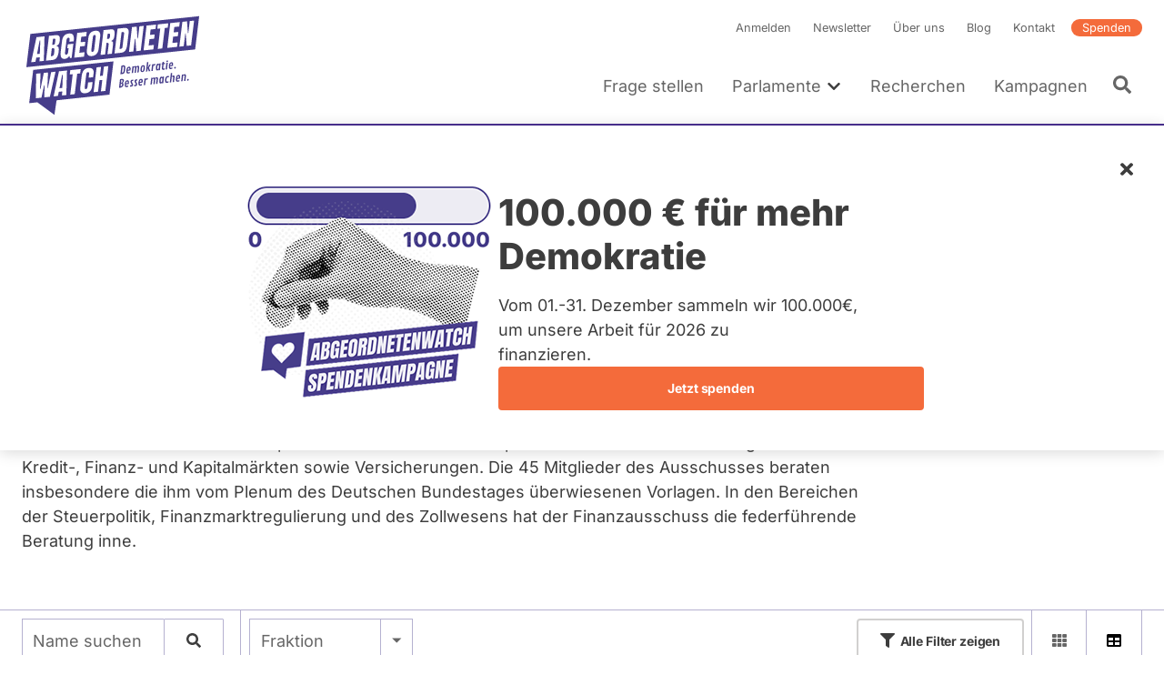

--- FILE ---
content_type: text/html; charset=UTF-8
request_url: https://www.abgeordnetenwatch.de/bundestag/20/ausschuesse/finanzausschuss/tabelle
body_size: 33555
content:
<!DOCTYPE html><html lang="de" dir="ltr" prefix="og: https://ogp.me/ns#"><head><meta charset="utf-8" /><noscript><style>form.antibot * :not(.antibot-message) { display: none !important; }</style></noscript><meta name="description" content="Hier finden Sie alle Mitglieder des Finanzausschusses im 20. Deutschen Bundestag. Zu den Themen des Ausschusses gehören u.a. ..." /><meta name="robots" content="index, follow" /><link rel="canonical" href="https://www.abgeordnetenwatch.de/bundestag/20/ausschuesse/finanzausschuss" /><link rel="shortlink" href="https://www.abgeordnetenwatch.de/node/4410" /><link rel="image_src" href="https://www.abgeordnetenwatch.de/sites/default/files/media/images/2021-10/financial-gf2bdca3171920.jpg" /><meta property="og:site_name" content="abgeordnetenwatch.de" /><meta property="og:type" content="website" /><meta property="og:url" content="https://www.abgeordnetenwatch.de/bundestag/20/ausschuesse/finanzausschuss" /><meta property="og:title" content="Finanzausschuss | abgeordnetenwatch.de" /><meta property="og:description" content="Hier finden Sie alle Mitglieder des Finanzausschusses im 20. Deutschen Bundestag. Zu den Themen des Ausschusses gehören u.a. ..." /><meta property="og:image" content="https://www.abgeordnetenwatch.de/sites/default/files/styles/opengraph_image/public/media/images/2021-10/financial-gf2bdca3171920.jpg?itok=812-DZeU" /><meta property="og:locale" content="de_DE" /><meta property="pin:media" content="https://www.abgeordnetenwatch.de/sites/default/files/media/images/2021-10/financial-gf2bdca3171920.jpg" /><meta property="pin:url" content="https://www.abgeordnetenwatch.de/bundestag/20/ausschuesse/finanzausschuss" /><meta property="pin:description" content="Hier finden Sie alle Mitglieder des Finanzausschusses im 20. Deutschen Bundestag. Zu den Themen des Ausschusses gehören u.a. ..." /><meta name="twitter:card" content="summary_large_image" /><meta name="twitter:title" content="Finanzausschuss | abgeordnetenwatch.de" /><meta name="twitter:description" content="Hier finden Sie alle Mitglieder des Finanzausschusses im 20. Deutschen Bundestag. Zu den Themen des Ausschusses gehören u.a. ..." /><meta name="twitter:site" content="@a_watch" /><meta name="twitter:creator:id" content="35142791" /><meta name="twitter:image" content="https://www.abgeordnetenwatch.de/sites/default/files/media/images/2021-10/financial-gf2bdca3171920.jpg" /><meta name="MobileOptimized" content="width" /><meta name="HandheldFriendly" content="true" /><meta name="viewport" content="width=device-width, initial-scale=1, maximum-scale=1" /><script type="application/ld+json">{"@context": "https://schema.org","@graph": [{"@type": "WebPage","@id": "https://www.abgeordnetenwatch.de/bundestag/20/ausschuesse/finanzausschuss/tabelle","publisher": {"@type": "Organization","name": "abgeordnetenwatch.de","url": "https://www.abgeordnetenwatch.de/","sameAs": ["https://www.facebook.com/abgeordnetenwatch.de/","https://twitter.com/a_watch","https://www.youtube.com/user/abgeordnetenwatchDE","https://www.instagram.com/abgeordnetenwatch/"],"logo": {"@type": "ImageObject","url": "https://www.abgeordnetenwatch.de/themes/aw/aw_logo_cmyk.png"}},"isAccessibleForFree": "True","inLanguage": "de_DE"}]
}</script><script type="application/ld+json">{"@context": "https://schema.org","@type": "BreadcrumbList","itemListElement": [{"@type": "ListItem","position": 1,"name": "Startseite","item": "https://www.abgeordnetenwatch.de/"},{"@type": "ListItem","position": 2,"name": "Bundestag","item": "https://www.abgeordnetenwatch.de/bundestag"},{"@type": "ListItem","position": 3,"name": "Bundestag","item": "https://www.abgeordnetenwatch.de/bundestag/20"},{"@type": "ListItem","position": 4,"name": "Bundestag - Ausschüsse","item": "https://www.abgeordnetenwatch.de/bundestag/20/ausschuesse"},{"@type": "ListItem","position": 5,"name": "Finanzausschuss","item": "https://www.abgeordnetenwatch.de/bundestag/20/ausschuesse/finanzausschuss"},{"@type": "ListItem","position": 6,"name": "Finanzausschuss"}]
}</script><link rel="icon" href="/themes/aw/favicon.ico" type="image/vnd.microsoft.icon" /><title>Finanzausschuss | abgeordnetenwatch.de</title><link rel="stylesheet" media="all" href="/sites/default/files/css/css_qctHFL6m50Q8KtFjqkek-mUl8YFdkZKewTHJp4kBM1c.css?delta=0&amp;language=de&amp;theme=aw&amp;include=[base64]" /><link rel="stylesheet" media="all" href="/sites/default/files/css/css_G_zojP_CSKey2ICD6j_vjrz2RgfcPozvMlEYG3rnZL8.css?delta=1&amp;language=de&amp;theme=aw&amp;include=[base64]" /><link rel="stylesheet" media="print" href="/sites/default/files/css/css_YdoTG5efA7coTqqJqr8_3WGkEOf9rQm6rnQttGSFZPI.css?delta=2&amp;language=de&amp;theme=aw&amp;include=[base64]" /><script src="/core/assets/vendor/jquery/jquery.min.js?v=4.0.0-rc.1"></script><script src="/modules/contrib/jquery_deprecated_functions/js/jquery.deprecated.functions.js?v=1.x"></script></head><body> <a href="#main-content" class="visually-hidden focusable"> Direkt zum Inhalt </a><div class="dialog-off-canvas-main-canvas" data-off-canvas-main-canvas> <header class="header" role="banner"><div class="l-container l-grid l-grid--align-bottom"> <a id="block-aw-branding" class="logo logo--header" href="/" title="Startseite" rel="home"> <svg xmlns="http://www.w3.org/2000/svg" version="1.1" viewBox="0 0 402 241"> <path fill="#463d8a" d="M18.88,50.81l-8.89,73.4,373.14-39.22,8.89-73.4L18.88,50.81ZM48.6,110.34l-9.34.98.29-8.37c0-.15-.05-.28-.16-.38-.09-.1-.23-.14-.38-.12l-6.64.7c-.25.02-.49.23-.52.49l-1.7,8.65-9.62,1.01,11.86-55.32,17.73-1.86-1.51,54.23ZM83.95,64.56l-.31,2.43c-.3,2.53-1,4.65-2.08,6.29-1.04,1.6-2.49,2.74-4.32,3.4-.24.1-.39.31-.39.56s.16.45.39.48c2.22.34,3.55,1.51,4.07,3.57.53,2.18.62,4.96.21,8.23-.43,3.56-1.13,6.73-2.12,9.48-.95,2.66-2.37,4.82-4.22,6.44-1.83,1.59-4.34,2.57-7.44,2.9l-14.33,1.5,6.64-54.77,14.48-1.52c3.82-.41,6.49.23,7.97,1.89,1.49,1.67,1.97,4.74,1.46,9.12h0ZM114.68,67l-9.69,1.01.52-4.34c.16-1.27.11-2.34-.15-3.2-.19-.7-.77-1.52-2.38-1.35-1.46.15-2.51.79-3.14,1.89-.53.97-.87,2.01-1.02,3.12l-3.28,27.08c-.18,1.57-.15,2.85.16,3.8.24.8.88,1.7,2.6,1.52,1.37-.15,2.39-.84,2.98-2,.54-1.04.9-2.37,1.1-3.99l.96-7.96c.02-.15-.04-.3-.13-.4-.1-.12-.25-.15-.41-.14l-2.33.25,1.04-8.56,12.38-1.3-3.8,31.43-3.54.37-1.2-4.13c-.05-.19-.23-.32-.43-.33-.19-.04-.41.1-.52.27-2.26,3.54-5.3,5.47-9.28,5.89-3.05.32-5.38-.33-6.95-1.92-2.29-2.36-3.06-6.87-2.26-13.43l2.91-24.08c1.24-10.21,6.12-15.62,14.91-16.54,3.57-.38,6.24.06,7.93,1.28,1.69,1.23,2.75,3.2,3.12,5.88.38,2.65.34,5.96-.11,9.86h0ZM142.25,56l-10.37,1.09c-.27.03-.5.27-.52.52l-1.33,10.88c-.02.16.04.3.13.42.11.1.25.15.41.13l9.8-1.03-1.15,9.42-9.92,1.04c-.27.03-.5.25-.54.52l-1.54,12.8c-.02.15.02.3.13.4.1.12.25.15.39.14l10.96-1.15-1.19,9.81-21.71,2.28,6.64-54.77,20.99-2.21-1.18,9.7h0ZM173.2,56.48l-3.21,26.53c-.61,4.94-2.21,8.9-4.76,11.73-2.55,2.82-5.98,4.47-10.22,4.91-4.2.44-7.3-.51-9.19-2.82-1.9-2.33-2.56-6.02-1.97-10.95l3.23-26.53c.55-4.62,2.11-8.3,4.61-10.91,2.49-2.6,5.93-4.14,10.22-4.59,4.25-.45,7.37.39,9.26,2.51,1.9,2.12,2.58,5.53,2.03,10.12h0ZM202.73,61.94c-.9,1.75-2.4,3.07-4.45,3.93-.24.1-.39.35-.38.58.02.25.18.43.43.46,1.5.15,2.48.79,2.94,1.93.49,1.24.61,2.92.36,5.02l-2.49,20.66-9.8,1.03,2.57-21.26c.24-1.87-.05-2.99-.86-3.41-.7-.38-1.81-.47-3.39-.31-.27.03-.5.25-.53.53l-3.03,25-10.07,1.06,6.64-54.77,16.44-1.73c2.67-.28,4.61.11,5.78,1.17,1.18,1.06,1.88,2.69,2.08,4.84.21,2.24.13,4.94-.25,8.04-.36,2.96-1.03,5.38-1.98,7.22h0ZM236.07,48.94l-3.18,26.15c-.61,5.16-2.01,9.29-4.11,12.26-2.06,2.91-5.33,4.61-9.71,5.07l-14.17,1.49,6.64-54.77,14.68-1.54c3.79-.4,6.53.35,8.14,2.24,1.64,1.91,2.21,4.97,1.71,9.09h0ZM253.02,88.85l-2.08-26.85c-.04-.29-.25-.46-.52-.45-.32.02-.52.25-.56.53l-3.32,27.45-9.7,1.02,6.64-54.77,10.37-1.09,1.81,25.72c.02.29.23.48.52.45.25-.01.5-.25.54-.53l3.17-26.28,9.59-1.01-6.64,54.77-9.81,1.03ZM295.55,39.89l-10.37,1.09c-.27.03-.5.27-.54.53l-1.31,10.88c-.02.16.04.3.13.42.11.1.25.15.41.14l9.8-1.03-1.15,9.42-9.92,1.04c-.29.03-.5.25-.54.52l-1.56,12.8c-.02.14.04.3.15.39.09.12.25.15.39.14l10.96-1.15-1.2,9.81-21.7,2.28,6.64-54.77,20.97-2.21-1.16,9.71h0ZM315.91,38.17l-5.42,44.65-9.94,1.04,5.38-44.52c.02-.15-.02-.3-.13-.4-.1-.09-.25-.15-.39-.13l-5.94.62,1.16-9.65,23.04-2.42-1.16,9.65-6.09.64c-.27.03-.49.25-.52.52ZM335.85,47.3c.08.1.25.15.39.13l9.79-1.03-1.15,9.41-9.92,1.04c-.27.03-.5.25-.54.52l-1.54,12.8c-.02.15.04.3.12.4.11.12.25.15.41.13l10.94-1.15-1.18,9.81-21.69,2.28,6.64-54.77,20.97-2.2-1.18,9.7-10.36,1.09c-.27.02-.5.27-.53.52l-1.33,10.88c-.02.16.04.3.15.42ZM374.19,76.12l-9.82,1.03-2.08-26.85c-.04-.29-.25-.46-.52-.45-.31.01-.52.25-.56.53l-3.32,27.45-9.71,1.02,6.64-54.77,10.37-1.09,1.81,25.72c.02.29.23.47.5.45.27-.01.52-.25.56-.53l3.17-26.28,9.58-1.01-6.64,54.77h0Z"/> <path fill="#463d8a" d="M16.27,203.67l18.06-1.9,37.68,27.63h0l4.82-32.1,116.87-12.47,8.9-73.4-177.44,18.84-8.9,73.4h0ZM175.14,123.57l-2.33,19.35c-.02.15.02.3.12.4.09.12.25.15.4.13l5.2-.55c.27-.02.5-.25.54-.52l2.35-19.48,9.88-1.04-6.64,54.77-9.88,1.04,3-24.72c.02-.16-.02-.3-.13-.41-.11-.1-.25-.16-.39-.14l-5.2.55c-.27.03-.5.25-.54.52l-3.02,24.86-9.88,1.04,6.64-54.77,9.88-1.04h0ZM136.81,131.17c2.35-2.94,5.87-4.69,10.48-5.18,2.51-.27,4.72-.03,6.55.69,1.81.73,3.15,1.95,4.03,3.65.9,1.72,1.17,4,.83,6.84l-1.11,9.16-9.88,1.04.92-7.63c.23-1.82.12-3.01-.29-3.65-.45-.71-1.22-1.01-2.29-.89-1.2.13-2.1.69-2.66,1.66-.49.84-.81,1.95-.97,3.26l-3.39,27.97c-.2,1.67-.09,2.82.36,3.51.47.74,1.24,1.07,2.26.96,1.13-.12,2.01-.68,2.58-1.67.52-.89.88-2.01,1.03-3.34l1.16-9.57,10.01-1.06-1.2,9.96c-.58,4.74-2.17,8.34-4.77,10.69s-6.06,3.78-10.3,4.22c-3.82.4-6.76-.47-8.77-2.61-2.03-2.14-2.78-5.43-2.24-9.77l3.12-25.77c.64-5.29,2.17-9.48,4.56-12.48h0ZM107.11,130.72l23.05-2.43-1.18,9.65-6.07.64c-.27.03-.5.25-.54.52l-5.4,44.65-9.96,1.05,5.4-44.52c.02-.15-.04-.3-.13-.4-.1-.12-.25-.16-.41-.14l-5.93.62,1.16-9.65h0ZM99.83,131.49l-1.5,54.23-9.35.98.29-8.38c0-.16-.05-.28-.15-.38-.11-.1-.25-.13-.39-.12l-6.64.7c-.25.03-.47.23-.52.49l-1.7,8.65-9.6,1.01,11.86-55.32,17.7-1.86h0ZM31.73,138.65l9.69-1.02-1.2,34.38c-.02.29.18.5.47.5.27,0,.52-.19.59-.49l7.28-35.14,9.28-.98-1.31,34.39c0,.29.2.5.47.51.29-.01.54-.22.59-.49l7.14-35.13,9.8-1.03-12.54,55.39-12.26,1.29.49-26.05c.02-.27-.19-.48-.47-.49-.25,0-.52.2-.59.47l-5.8,26.73-12.47,1.31.84-54.16h0Z"/> <path fill="#463d8a" d="M83.95,170.59l5.01-.52c.29-.03.54-.29.54-.58l1.04-28.15c0-.15-.05-.29-.16-.38-.09-.08-.24-.13-.38-.12l-.5.05c-.25.02-.49.23-.52.49l-5.54,28.62c-.04.16,0,.32.1.44.11.12.25.17.41.15h0Z"/> <path fill="#463d8a" d="M34.24,95.22l5.01-.53c.29-.03.52-.29.53-.58l1.03-28.14c.02-.15-.04-.29-.15-.36-.11-.1-.23-.15-.39-.14l-.49.05c-.27.02-.48.25-.53.49l-5.55,28.62c-.02.16.02.32.13.44.08.12.25.17.41.15h0Z"/> <path fill="#463d8a" d="M68.79,82.45l-2.04.22c-.27.02-.5.27-.52.54l-1.97,16.17c-.02.14.04.28.12.38.09.12.22.18.36.16.48,0,.86-.02,1.15-.05,3.1-.33,4.95-2.08,5.31-5.1l.84-6.98c.22-1.67.11-3-.27-3.95-.31-.74-1.08-1.6-2.98-1.4h0Z"/> <path fill="#463d8a" d="M71.62,61.31l-2.31.24c-.27.03-.5.25-.54.52l-1.49,12.39c-.02.16.01.3.12.42.11.1.25.15.39.13l2.26-.24c1.54-.16,2.26-1.04,2.6-1.76.41-.89.7-1.94.84-3.12l.68-5.61c.13-1.11-.05-1.94-.56-2.44-.45-.46-1.11-.63-2.01-.54h0Z"/> <path fill="#463d8a" d="M160.82,53.05c-1.47.16-3.34,1.16-3.8,5.05l-3.3,27.22c-.22,1.85-.15,3.14.21,3.94.29.62.95,1.34,2.42,1.18,1.98-.21,3.2-2.13,3.65-5.71l3.3-27.26c.23-1.91,0-3.15-.67-3.86-.45-.46-1.06-.64-1.81-.56ZM155,88.86s.05.07.08.11c-.03-.04-.06-.07-.08-.11,0,0,0-.01,0-.02h0s.01.01.01.02h0ZM154.68,86.8c0-.13,0-.27.01-.42.01-.26.03-.54.06-.85-.03.31-.05.59-.06.85-.01.15-.01.29-.02.42h0ZM154.78,85.33v.02c-.05.39-.07.71-.09,1.03v.08-.08c.02-.32.04-.65.09-1.05ZM155.06,88.95s.04.05.06.07c.01.01.02.03.03.04-.04-.04-.06-.08-.09-.12h0ZM158.61,55.98s.01-.02.01-.03c0,.02-.02.04-.02.07h0s0-.02.01-.04h0ZM158.61,55.98h0s0,0,0,0ZM158.53,56.18c-.02.05-.04.11-.07.17-.01.03-.02.07-.03.1.01-.03.02-.07.03-.1.02-.05.04-.11.07-.16ZM158.41,56.53h0s-.03.08-.04.13c0,.02-.01.04-.02.05.02-.06.04-.13.05-.19h0ZM162.01,54.65s.02.03.04.05c0,.02.01.04.02.06,0-.02-.01-.05-.02-.07-.01-.02-.02-.03-.03-.05h0ZM161.3,54.16s-.1-.01-.15-.02c-.02,0-.04-.01-.07-.01h-.01.01c.08,0,.15.01.22.03ZM162.06,54.77s0,.02.01.02h0s-.01-.01-.02-.02h0Z"/> <path fill="#463d8a" d="M192.72,50.27l-2.57.27c-.27.02-.5.25-.53.52l-1.26,10.34c-.02.16.03.3.14.42.09.1.24.15.39.13l2.66-.28c1.83-.19,3-2.16,3.43-5.81.29-2.29.29-3.76,0-4.48-.24-.59-.83-1.26-2.26-1.11h0ZM194.12,52.77v-.04h0v.04ZM194.11,52.74h0ZM194.11,53.76h0v.09-.08h0ZM194.11,53.66h0s0,0,0,0ZM193.98,51.89s0-.02-.01-.02h0s0,.02.01.03h0ZM194.11,53.78v.1h0s0-.08,0-.13h0v.04h0ZM194.11,53.66v-.12.12h0ZM194.12,53.53v-.23.22h0ZM194.13,53.16c0-.12,0-.23,0-.33h0c0,.1,0,.2,0,.32h0v.02Z"/> <path fill="#463d8a" d="M222.18,46.6l-1.22.13c-.27.03-.49.27-.52.54l-4.4,36.2c-.01.15.04.3.13.4.11.11.25.15.41.13l1.91-.2c2.29-.24,3.66-1.57,3.93-3.82l3.5-28.8c.25-2.07.12-3.32-.41-3.93-.54-.61-1.61-.83-3.32-.66h0ZM224.8,48.28h0s0,0,0,0h0ZM222.53,47.65h0-.01,0ZM222.43,47.65h.1-.1l-.15.02s-.06,0-.1,0l.24-.02Z"/> <path fill="#463d8a" d="M255.21,150.9c-.47-.03-1.12,0-1.96.08-1.3.14-2.29.59-2.97,1.36-.68.77-1.02,1.72-1.02,2.86,0,.49.08,1,.25,1.53s.33.95.48,1.24c.16.3.37.69.65,1.18.28.49.54.96.78,1.43.24.46.36.98.36,1.53,0,.79-.5,1.23-1.49,1.33-.27.03-.58.02-.94-.04s-.6-.07-.72-.06c-.13.01-.19.12-.21.33l-.32,2.29c0,.1.02.17.07.21.04.04.29.08.72.11s1.01.01,1.73-.07c1.46-.15,2.55-.6,3.27-1.33.72-.74,1.08-1.72,1.08-2.95,0-.84-.24-1.71-.7-2.6-.16-.29-.43-.76-.84-1.45-.4-.68-.69-1.29-.85-1.81-.12-.39-.18-.76-.18-1.1s.11-.61.33-.81.53-.32.92-.36l1.38-.08c.15-.02.22-.13.22-.36l.27-2.2c0-.18-.1-.27-.3-.29h0Z"/> <path fill="#463d8a" d="M246.11,151.86c-.47-.03-1.12,0-1.96.08-1.3.13-2.29.59-2.97,1.36-.68.77-1.02,1.72-1.02,2.86,0,.49.08,1,.25,1.53.17.53.33.95.49,1.24.15.3.37.69.65,1.18.28.49.54.96.78,1.43.24.46.36.98.36,1.53,0,.79-.5,1.23-1.49,1.33-.27.03-.58.02-.94-.04s-.6-.07-.72-.06c-.13.01-.19.12-.21.33l-.32,2.29c0,.1.02.17.07.21.04.04.29.08.71.11s1.01.01,1.73-.07c1.46-.15,2.55-.6,3.27-1.33.72-.74,1.08-1.72,1.08-2.95,0-.84-.24-1.71-.7-2.6-.16-.29-.43-.76-.84-1.45-.4-.68-.69-1.29-.85-1.81-.12-.39-.18-.76-.18-1.1s.11-.61.33-.81.53-.32.92-.36l1.38-.08c.15-.02.22-.13.22-.36l.27-2.2c0-.18-.1-.27-.3-.29h0Z"/> <path fill="#463d8a" d="M225.52,153.58c0-1.23-.33-2.15-1-2.79-.67-.63-1.73-.87-3.19-.72-.87.09-1.78.22-2.74.39s-1.46.28-1.52.34c-.05.06-.09.16-.11.31l-2.09,18.56c0,.13.09.21.27.2l2.62-.36c2.48-.35,4.28-1.25,5.42-2.72.54-.69.93-1.44,1.19-2.24.25-.8.38-1.64.38-2.51s-.18-1.56-.53-2.08-.86-.88-1.49-1.08c1.87-1.12,2.8-2.88,2.8-5.3h0ZM220.91,165.12c-.6.8-1.48,1.27-2.64,1.39l.66-6.01c.1-.02.32-.04.66-.08.7-.07,1.24.05,1.63.36.39.32.58.76.58,1.33,0,1.2-.3,2.2-.89,3h0ZM219.14,158.54l.62-5.67c.21-.05.5-.09.88-.13,1.33-.14,2,.44,2,1.72,0,2.46-1.16,3.81-3.49,4.07Z"/> <path fill="#463d8a" d="M233.23,153.09c-3.09.32-4.94,2.55-5.53,6.67-.18,1.23-.27,2.27-.27,3.09s.04,1.48.1,1.95c.07.47.2.93.39,1.4.19.46.44.85.74,1.16.3.31.71.55,1.21.72.5.17,1.21.21,2.12.11s1.86-.34,2.84-.73c.1-.05.18-.1.21-.13.04-.04.06-.12.07-.25l.24-2.17c0-.12-.04-.2-.11-.26-.07-.05-.16-.08-.25-.07-.1.01-.42.14-.98.39-.56.25-1.16.41-1.81.48-.65.07-1.13-.15-1.46-.66-.32-.5-.48-1.21-.48-2.13,0-.2,0-.36.01-.49l6.02-.84c.23-.03.35-.16.38-.38.16-1.25.24-2.53.24-3.83s-.32-2.34-.95-3.09c-.64-.75-1.55-1.07-2.74-.94h0ZM233.91,159.29s-.13.08-.27.1l-3.18.49.11-.79c.26-1.57.68-2.57,1.26-2.98.26-.18.61-.3,1.07-.35.45-.05.76.18.95.68.09.22.15.45.19.67.03.22.05.61.05,1.15s-.06.89-.19,1.03h0Z"/> <path fill="#463d8a" d="M346.22,141.21c-3.09.33-4.94,2.55-5.53,6.67-.18,1.24-.27,2.27-.27,3.1s.04,1.47.1,1.94.2.93.39,1.4c.19.46.44.85.75,1.16.3.32.7.56,1.21.72.5.17,1.21.2,2.12.11.91-.1,1.86-.34,2.84-.73.1-.05.18-.1.21-.14.04-.04.06-.12.07-.24l.24-2.17c0-.11-.04-.2-.11-.25s-.16-.08-.25-.07c-.1,0-.42.14-.98.39-.55.25-1.16.41-1.81.47-.65.07-1.13-.15-1.46-.65s-.48-1.21-.48-2.13c0-.21,0-.37.01-.49l6.02-.84c.22-.03.35-.16.38-.38.16-1.25.24-2.53.24-3.84s-.32-2.34-.95-3.09c-.64-.76-1.55-1.07-2.74-.95h0ZM346.9,147.42s-.13.08-.27.1l-3.18.5.11-.79c.26-1.57.68-2.57,1.26-2.98.26-.18.61-.29,1.07-.34.45-.05.77.18.95.68.09.22.15.45.19.67s.05.6.05,1.15-.06.89-.18,1.03h0Z"/> <path fill="#463d8a" d="M298.17,146.27c-1.15.12-2.33.78-3.54,1.97-.44-1.02-1.21-1.47-2.31-1.35s-2.25.76-3.44,1.92l.13-1.15c0-.2-.11-.3-.33-.29l-2.38.33c-.17.04-.27.14-.3.32l-1.61,14.34c0,.14.09.21.27.2l2.46-.36c.17-.04.27-.15.3-.36l1.29-11.58c.52-.26,1.03-.41,1.5-.46.49-.05.88.03,1.2.24.31.21.47.64.47,1.31,0,.17-.01.36-.04.58l-1.11,9.77c0,.14.09.21.27.2l2.46-.35c.17-.04.27-.15.3-.36l1.17-10.33c.02-.22.04-.44.04-.67s-.01-.43-.04-.62c.46-.22.93-.35,1.4-.41.47-.05.86.03,1.18.24s.47.64.47,1.31c0,.1-.02.3-.05.58l-1.11,9.77c0,.14.09.21.27.2l2.46-.35c.17-.04.27-.15.3-.36l1.17-10.33c.02-.22.04-.51.04-.87s-.05-.73-.17-1.14c-.41-1.45-1.32-2.11-2.73-1.95v.02Z"/> <path fill="#463d8a" d="M360.1,139.76c-1.07.12-2.19.75-3.36,1.9l.13-1.13c0-.2-.11-.3-.33-.29l-2.39.34c-.17.04-.27.14-.3.32l-1.61,14.34c0,.14.09.21.27.2l2.46-.35c.17-.04.27-.15.3-.36l1.3-11.59c.52-.26,1.02-.41,1.5-.46s.87.03,1.19.24.47.64.47,1.31c0,.17-.01.36-.04.58l-1.11,9.77c0,.14.09.21.27.2l2.46-.35c.17-.04.27-.15.3-.36l1.17-10.33c.02-.22.04-.52.04-.87s-.05-.74-.15-1.13c-.36-1.46-1.22-2.12-2.58-1.97h0Z"/> <path fill="#463d8a" d="M313.97,144.71l-2.38.34c-.19.03-.29.14-.3.32l-.15,1.67c-.27-.67-.61-1.17-1-1.49-.4-.32-.98-.44-1.73-.36-1.02.11-1.86.59-2.52,1.46-.29.38-.55.84-.78,1.38-.23.55-.42,1.07-.56,1.58s-.3,1.24-.48,2.2c-.18.96-.27,2.12-.27,3.47s.14,2.4.42,3.15c.15.42.35.78.6,1.07s.57.5.96.66.86.19,1.41.14c.55-.06,1.05-.29,1.49-.67s.85-.92,1.23-1.59l-.23,1.68c0,.14.08.21.25.21l2.46-.35c.19-.02.3-.15.32-.36l1.58-14.21c0-.19-.11-.29-.32-.29h0ZM310.26,154.02c-.21,1.28-.46,2.15-.74,2.6-.28.45-.65.69-1.1.74-1.04.11-1.56-.81-1.56-2.75,0-1.23.16-2.61.47-4.14.15-.72.37-1.3.65-1.75.27-.45.65-.69,1.12-.75.47-.05.81.09,1.03.42.1.17.19.33.25.5s.11.38.13.63.04.46.05.61c.01.16.01.52.01,1.1s-.1,1.5-.31,2.78h0Z"/> <path fill="#463d8a" d="M278.17,148.43c-.26-.01-.64,0-1.13.05s-.98.25-1.47.6-.99.81-1.51,1.4l.15-1.27c0-.2-.11-.3-.33-.29l-2.38.33c-.17.04-.27.14-.3.32l-1.61,14.34c0,.14.09.21.27.2l2.46-.36c.17-.04.27-.15.3-.36l1.21-10.87c.72-.5,1.6-.8,2.66-.91h1.3c.19-.02.31-.14.35-.36.19-1.12.28-1.97.28-2.52,0-.19-.08-.3-.25-.32h0Z"/> <path fill="#463d8a" d="M325.05,143.82c-.78-.17-1.64-.21-2.58-.11-1.41.15-2.54.64-3.39,1.48-.39.38-.73.85-1.03,1.41-.29.55-.53,1.12-.7,1.71s-.34,1.34-.5,2.26c-.16.92-.24,2-.24,3.22s.16,2.24.47,3.04c.18.47.41.86.71,1.18.29.32.69.56,1.19.72.5.17,1.18.21,2.05.12.86-.09,1.79-.33,2.77-.72.07-.04.13-.08.18-.11.04-.04.07-.12.09-.27l.25-2.17c0-.24-.15-.35-.42-.32-.14.01-.44.14-.9.38-.46.24-1.07.4-1.81.48-1.03.11-1.55-.84-1.55-2.83,0-1.24.18-2.63.52-4.17.19-.83.44-1.47.74-1.93.31-.46.72-.72,1.24-.78s1.17.05,1.96.32c.19.06.38.08.59.06.21-.02.32-.12.33-.28l.28-2.23c0-.24-.09-.39-.27-.44h0Z"/> <path fill="#463d8a" d="M263.57,149.9c-3.09.33-4.94,2.55-5.53,6.67-.18,1.24-.27,2.27-.27,3.1s.04,1.47.1,1.94c.07.47.2.93.39,1.4.19.47.44.86.74,1.16.3.32.71.55,1.21.72.5.16,1.21.2,2.12.1.91-.09,1.86-.33,2.84-.72.1-.05.18-.1.21-.14.04-.04.06-.12.07-.24l.24-2.17c0-.12-.03-.2-.11-.25-.07-.06-.16-.08-.25-.07-.1.01-.42.14-.98.39-.55.25-1.16.41-1.81.48-.65.07-1.13-.15-1.46-.65-.32-.5-.48-1.21-.48-2.13,0-.21,0-.37.01-.49l6.02-.84c.23-.04.35-.16.38-.38.16-1.25.24-2.53.24-3.84s-.32-2.34-.95-3.09c-.64-.75-1.55-1.07-2.74-.94h0ZM264.25,156.1s-.13.08-.27.1l-3.18.49.11-.79c.26-1.57.68-2.57,1.26-2.98.26-.18.61-.29,1.07-.34.45-.05.77.18.95.68.09.22.16.45.19.67s.05.6.05,1.15-.06.89-.18,1.02h0Z"/> <path fill="#463d8a" d="M367.23,150.16c-.53.05-1.01.32-1.44.77-.42.46-.64.95-.64,1.47s.16.94.48,1.24c.32.3.75.43,1.28.37.53-.05,1.01-.32,1.44-.77.43-.46.64-.95.64-1.48s-.16-.94-.49-1.24c-.32-.3-.75-.42-1.29-.36h0Z"/> <path fill="#463d8a" d="M334.97,142.4c-1.13.12-2.26.7-3.35,1.74l.77-6.92c0-.19-.1-.29-.32-.3l-2.39.33c-.12.02-.19.05-.22.11s-.06.14-.08.25l-2.27,20.26c0,.14.09.21.27.2l2.46-.35c.17-.04.27-.15.3-.36l1.29-11.59c.52-.26,1.02-.41,1.5-.46s.88.03,1.2.24c.31.21.47.64.47,1.31,0,.17-.01.36-.04.58l-1.11,9.77c0,.14.09.21.27.2l2.46-.35c.17-.04.27-.15.3-.36l1.17-10.33c.02-.22.04-.52.04-.87s-.05-.74-.15-1.13c-.36-1.46-1.22-2.12-2.58-1.97h0Z"/> <path fill="#463d8a" d="M321.23,113c.5-.05.96-.3,1.38-.73s.62-.9.62-1.41-.16-.89-.47-1.18c-.32-.29-.72-.4-1.23-.35s-.96.3-1.36.73-.6.9-.6,1.4.15.89.45,1.18c.3.29.7.4,1.21.35h0Z"/> <path fill="#463d8a" d="M317.96,129.22c0,.14.09.21.27.2l2.45-.34c.12-.02.19-.05.23-.11s.07-.14.08-.25l1.58-14.21c0-.19-.11-.29-.33-.28l-2.38.33c-.17.04-.27.14-.3.32l-1.61,14.34h0Z"/> <path fill="#463d8a" d="M340.02,123.89c-.33-.3-.75-.42-1.29-.36s-1.01.32-1.44.77c-.42.46-.64.95-.64,1.47s.16.94.49,1.24c.32.3.75.43,1.28.37.53-.05,1.01-.32,1.44-.77.43-.46.64-.95.64-1.48s-.16-.94-.49-1.24h0Z"/> <path fill="#463d8a" d="M329.49,128.33c.91-.1,1.86-.34,2.84-.73.1-.05.18-.1.21-.14.04-.04.05-.12.07-.24l.24-2.17c0-.11-.04-.2-.11-.25s-.16-.08-.25-.07c-.1,0-.42.14-.98.39s-1.16.41-1.81.47-1.13-.15-1.46-.65-.49-1.21-.49-2.13c0-.21,0-.37.02-.49l6.01-.84c.23-.04.36-.16.38-.38.16-1.25.24-2.53.24-3.84s-.32-2.34-.95-3.09c-.63-.76-1.55-1.07-2.74-.95-3.1.33-4.94,2.55-5.53,6.67-.18,1.24-.27,2.27-.27,3.1s.03,1.47.1,1.94c.07.47.2.93.39,1.4.19.46.44.85.75,1.16.3.32.7.56,1.21.72s1.21.2,2.12.11ZM328.07,119.23c.26-1.57.68-2.57,1.25-2.98.26-.18.62-.3,1.07-.35.46-.05.77.18.96.68.09.22.15.45.19.67s.05.6.05,1.15-.06.89-.18,1.03c-.04.04-.13.08-.27.1l-3.18.5.11-.79h0Z"/> <path fill="#463d8a" d="M281.1,125.39l3.64-6.7c.03-.08.05-.16.05-.25,0-.16-.1-.24-.3-.25l-2.52.35c-.17.02-.3.14-.4.35l-3.24,6.72,1.39-12.47c0-.19-.11-.29-.32-.3l-2.39.34c-.12.02-.19.05-.23.11s-.07.14-.08.25l-2.26,20.25c0,.14.09.21.27.2l2.45-.34c.12-.02.19-.05.23-.11s.07-.14.08-.25l.76-6.9,2.49,6.75c.05.14.15.21.27.2l2.6-.36c.22-.02.33-.11.33-.25,0-.04-.01-.09-.04-.14l-2.78-7.19h0Z"/> <path fill="#463d8a" d="M258.34,135.3l1.17-10.33c.02-.22.04-.51.04-.87s-.05-.74-.17-1.14c-.41-1.45-1.32-2.11-2.73-1.95-1.15.12-2.33.78-3.54,1.97-.44-1.02-1.21-1.47-2.31-1.35-1.1.12-2.25.76-3.44,1.92l.13-1.15c0-.2-.11-.3-.33-.28l-2.38.33c-.17.04-.27.14-.3.32l-1.61,14.34c0,.14.09.21.27.2l2.46-.36c.17-.04.27-.15.3-.36l1.29-11.58c.52-.26,1.02-.41,1.5-.46.49-.05.88.02,1.2.24.31.21.47.64.47,1.31,0,.17-.01.36-.04.58l-1.11,9.77c0,.14.09.21.27.2l2.46-.35c.17-.04.27-.15.3-.36l1.17-10.33c.02-.22.04-.44.04-.67s-.01-.43-.04-.62c.46-.22.93-.35,1.4-.4s.86.03,1.18.24.47.64.47,1.31c0,.1-.02.3-.05.58l-1.11,9.77c0,.14.09.21.27.2l2.46-.35c.17-.04.27-.15.3-.36h0Z"/> <path fill="#463d8a" d="M266.44,134.95c1.44-.15,2.57-.66,3.37-1.51.36-.39.68-.86.95-1.43.26-.56.47-1.12.61-1.69s.3-1.45.47-2.63c.16-1.18.25-2.31.25-3.4s-.16-1.99-.47-2.72c-.58-1.37-1.84-1.95-3.79-1.75-1.37.15-2.46.65-3.26,1.51-.37.39-.69.87-.95,1.44-.27.56-.47,1.14-.62,1.72-.15.58-.3,1.5-.48,2.76-.17,1.26-.25,2.28-.25,3.05,0,1.66.33,2.88,1.01,3.68.67.79,1.72,1.12,3.17.96h0ZM265.75,125.47c.18-1.06.43-1.83.73-2.31s.69-.74,1.16-.79c1-.11,1.5.53,1.5,1.91,0,.57-.07,1.45-.21,2.65-.15,1.2-.26,2.02-.35,2.46-.18,1.05-.42,1.82-.73,2.3-.32.49-.7.75-1.18.8-.99.1-1.49-.5-1.49-1.82s.19-3.05.56-5.19Z"/> <path fill="#463d8a" d="M238.61,134.59c-.1.01-.42.14-.98.39s-1.16.41-1.81.48c-.65.07-1.13-.15-1.46-.66-.32-.5-.49-1.21-.49-2.13,0-.2,0-.36.01-.49l6.02-.84c.23-.03.36-.16.38-.38.16-1.25.24-2.53.24-3.83s-.32-2.34-.95-3.09c-.63-.75-1.55-1.07-2.74-.94-3.09.32-4.94,2.55-5.53,6.67-.18,1.24-.27,2.27-.27,3.09s.04,1.48.11,1.95c.07.47.19.93.39,1.4.19.46.44.85.74,1.16.31.31.71.55,1.21.72.5.17,1.21.21,2.12.11.9-.1,1.85-.34,2.84-.73.1-.05.17-.1.21-.13.03-.04.05-.12.07-.25l.24-2.17c0-.12-.04-.2-.11-.26-.07-.05-.16-.08-.25-.07h0ZM234.19,129.1c.26-1.57.67-2.57,1.25-2.98.26-.18.62-.3,1.07-.35.46-.05.77.18.96.68.08.22.15.45.19.67.04.22.05.61.05,1.15s-.06.89-.18,1.03c-.04.04-.13.08-.27.1l-3.18.49.11-.79h0Z"/> <path fill="#463d8a" d="M228.76,124.07c0-1.37-.36-2.4-1.1-3.11-.73-.71-1.78-.99-3.14-.85-1.36.15-2.43.29-3.21.45-.78.15-1.19.25-1.23.3-.04.05-.07.12-.08.22l-2.11,18.66c0,.15.09.21.27.2l3.03-.42c.88-.13,1.62-.27,2.23-.44,1.35-.39,2.34-1.03,2.97-1.89.69-.94,1.18-2.32,1.49-4.13.58-3.42.87-6.41.87-8.99h0ZM225.36,129.16c-.18,1.79-.37,3.2-.56,4.25-.19,1.04-.51,1.77-.98,2.19-.47.41-1.31.73-2.52.97l1.49-13.43c.13-.04.47-.08,1.03-.15.55-.05.99.06,1.32.35.32.29.49.76.49,1.43,0,1.13-.09,2.59-.27,4.38Z"/> <path fill="#463d8a" d="M316.54,114.71l-2.84.39c.1-.84.24-1.72.39-2.64,0-.19-.11-.27-.33-.27l-2.33.33c-.12.02-.2.06-.25.13-.05.07-.18,1-.36,2.81l-1.16.16c-.19.03-.29.13-.32.33l-.33,2c0,.19.1.29.3.27l1.2-.18c-.64,4.78-.96,7.74-.96,8.89s.3,1.99.9,2.51c.6.52,1.53.71,2.78.58.86-.09,1.46-.19,1.81-.32.35-.12.55-.21.59-.27s.08-.15.09-.28l.25-2.16c0-.21-.08-.31-.25-.29-.1.01-.34.1-.73.27s-.79.28-1.21.32c-.81.08-1.22-.35-1.22-1.3,0-.51.28-3.28.83-8.31l2.79-.4c.17-.02.27-.14.3-.34l.34-1.97c0-.21-.1-.3-.29-.29h0Z"/> <path fill="#463d8a" d="M305.27,130.37l1.58-14.21c0-.19-.11-.29-.32-.29l-2.39.34c-.19.04-.29.14-.3.32l-.15,1.67c-.27-.68-.61-1.18-1-1.5-.4-.32-.98-.44-1.73-.36-1.01.1-1.86.59-2.52,1.46-.29.38-.55.84-.78,1.39-.23.54-.42,1.07-.56,1.57-.13.51-.3,1.24-.48,2.2-.18.96-.27,2.12-.27,3.47s.14,2.4.42,3.15c.15.42.36.78.6,1.06.25.29.57.5.96.66s.86.19,1.41.14c.55-.06,1.05-.29,1.49-.67.44-.39.85-.92,1.23-1.6l-.23,1.68c0,.14.08.21.25.21l2.46-.35c.18-.02.29-.15.32-.36h0ZM302.83,125.18c-.21,1.28-.45,2.14-.74,2.59-.28.45-.65.7-1.1.74-1.04.11-1.56-.8-1.56-2.74,0-1.24.16-2.62.47-4.14.15-.72.37-1.3.65-1.75.27-.44.65-.69,1.12-.74.47-.05.81.08,1.03.41.1.17.19.33.25.5.07.17.11.38.13.63s.04.46.05.61c.01.15.01.52.01,1.09s-.1,1.5-.31,2.79h0Z"/> <path fill="#463d8a" d="M290.66,117.54l-2.38.33c-.17.04-.27.14-.3.32l-1.61,14.34c0,.14.09.21.27.2l2.46-.36c.17-.04.27-.15.3-.36l1.21-10.87c.72-.5,1.6-.8,2.66-.91h1.3c.19-.02.32-.14.35-.36.19-1.12.28-1.97.28-2.52,0-.19-.08-.3-.25-.32-.26-.01-.64,0-1.13.06-.49.05-.98.25-1.47.6s-.99.81-1.51,1.4l.15-1.27c0-.2-.11-.3-.33-.28h0Z"/></svg> </a><div class="header__nav"> <a id="block-aw-branding" class="logo logo--header" href="/" title="Startseite" rel="home"> <svg xmlns="http://www.w3.org/2000/svg" version="1.1" viewBox="0 0 402 241"> <path fill="#463d8a" d="M18.88,50.81l-8.89,73.4,373.14-39.22,8.89-73.4L18.88,50.81ZM48.6,110.34l-9.34.98.29-8.37c0-.15-.05-.28-.16-.38-.09-.1-.23-.14-.38-.12l-6.64.7c-.25.02-.49.23-.52.49l-1.7,8.65-9.62,1.01,11.86-55.32,17.73-1.86-1.51,54.23ZM83.95,64.56l-.31,2.43c-.3,2.53-1,4.65-2.08,6.29-1.04,1.6-2.49,2.74-4.32,3.4-.24.1-.39.31-.39.56s.16.45.39.48c2.22.34,3.55,1.51,4.07,3.57.53,2.18.62,4.96.21,8.23-.43,3.56-1.13,6.73-2.12,9.48-.95,2.66-2.37,4.82-4.22,6.44-1.83,1.59-4.34,2.57-7.44,2.9l-14.33,1.5,6.64-54.77,14.48-1.52c3.82-.41,6.49.23,7.97,1.89,1.49,1.67,1.97,4.74,1.46,9.12h0ZM114.68,67l-9.69,1.01.52-4.34c.16-1.27.11-2.34-.15-3.2-.19-.7-.77-1.52-2.38-1.35-1.46.15-2.51.79-3.14,1.89-.53.97-.87,2.01-1.02,3.12l-3.28,27.08c-.18,1.57-.15,2.85.16,3.8.24.8.88,1.7,2.6,1.52,1.37-.15,2.39-.84,2.98-2,.54-1.04.9-2.37,1.1-3.99l.96-7.96c.02-.15-.04-.3-.13-.4-.1-.12-.25-.15-.41-.14l-2.33.25,1.04-8.56,12.38-1.3-3.8,31.43-3.54.37-1.2-4.13c-.05-.19-.23-.32-.43-.33-.19-.04-.41.1-.52.27-2.26,3.54-5.3,5.47-9.28,5.89-3.05.32-5.38-.33-6.95-1.92-2.29-2.36-3.06-6.87-2.26-13.43l2.91-24.08c1.24-10.21,6.12-15.62,14.91-16.54,3.57-.38,6.24.06,7.93,1.28,1.69,1.23,2.75,3.2,3.12,5.88.38,2.65.34,5.96-.11,9.86h0ZM142.25,56l-10.37,1.09c-.27.03-.5.27-.52.52l-1.33,10.88c-.02.16.04.3.13.42.11.1.25.15.41.13l9.8-1.03-1.15,9.42-9.92,1.04c-.27.03-.5.25-.54.52l-1.54,12.8c-.02.15.02.3.13.4.1.12.25.15.39.14l10.96-1.15-1.19,9.81-21.71,2.28,6.64-54.77,20.99-2.21-1.18,9.7h0ZM173.2,56.48l-3.21,26.53c-.61,4.94-2.21,8.9-4.76,11.73-2.55,2.82-5.98,4.47-10.22,4.91-4.2.44-7.3-.51-9.19-2.82-1.9-2.33-2.56-6.02-1.97-10.95l3.23-26.53c.55-4.62,2.11-8.3,4.61-10.91,2.49-2.6,5.93-4.14,10.22-4.59,4.25-.45,7.37.39,9.26,2.51,1.9,2.12,2.58,5.53,2.03,10.12h0ZM202.73,61.94c-.9,1.75-2.4,3.07-4.45,3.93-.24.1-.39.35-.38.58.02.25.18.43.43.46,1.5.15,2.48.79,2.94,1.93.49,1.24.61,2.92.36,5.02l-2.49,20.66-9.8,1.03,2.57-21.26c.24-1.87-.05-2.99-.86-3.41-.7-.38-1.81-.47-3.39-.31-.27.03-.5.25-.53.53l-3.03,25-10.07,1.06,6.64-54.77,16.44-1.73c2.67-.28,4.61.11,5.78,1.17,1.18,1.06,1.88,2.69,2.08,4.84.21,2.24.13,4.94-.25,8.04-.36,2.96-1.03,5.38-1.98,7.22h0ZM236.07,48.94l-3.18,26.15c-.61,5.16-2.01,9.29-4.11,12.26-2.06,2.91-5.33,4.61-9.71,5.07l-14.17,1.49,6.64-54.77,14.68-1.54c3.79-.4,6.53.35,8.14,2.24,1.64,1.91,2.21,4.97,1.71,9.09h0ZM253.02,88.85l-2.08-26.85c-.04-.29-.25-.46-.52-.45-.32.02-.52.25-.56.53l-3.32,27.45-9.7,1.02,6.64-54.77,10.37-1.09,1.81,25.72c.02.29.23.48.52.45.25-.01.5-.25.54-.53l3.17-26.28,9.59-1.01-6.64,54.77-9.81,1.03ZM295.55,39.89l-10.37,1.09c-.27.03-.5.27-.54.53l-1.31,10.88c-.02.16.04.3.13.42.11.1.25.15.41.14l9.8-1.03-1.15,9.42-9.92,1.04c-.29.03-.5.25-.54.52l-1.56,12.8c-.02.14.04.3.15.39.09.12.25.15.39.14l10.96-1.15-1.2,9.81-21.7,2.28,6.64-54.77,20.97-2.21-1.16,9.71h0ZM315.91,38.17l-5.42,44.65-9.94,1.04,5.38-44.52c.02-.15-.02-.3-.13-.4-.1-.09-.25-.15-.39-.13l-5.94.62,1.16-9.65,23.04-2.42-1.16,9.65-6.09.64c-.27.03-.49.25-.52.52ZM335.85,47.3c.08.1.25.15.39.13l9.79-1.03-1.15,9.41-9.92,1.04c-.27.03-.5.25-.54.52l-1.54,12.8c-.02.15.04.3.12.4.11.12.25.15.41.13l10.94-1.15-1.18,9.81-21.69,2.28,6.64-54.77,20.97-2.2-1.18,9.7-10.36,1.09c-.27.02-.5.27-.53.52l-1.33,10.88c-.02.16.04.3.15.42ZM374.19,76.12l-9.82,1.03-2.08-26.85c-.04-.29-.25-.46-.52-.45-.31.01-.52.25-.56.53l-3.32,27.45-9.71,1.02,6.64-54.77,10.37-1.09,1.81,25.72c.02.29.23.47.5.45.27-.01.52-.25.56-.53l3.17-26.28,9.58-1.01-6.64,54.77h0Z"/> <path fill="#463d8a" d="M16.27,203.67l18.06-1.9,37.68,27.63h0l4.82-32.1,116.87-12.47,8.9-73.4-177.44,18.84-8.9,73.4h0ZM175.14,123.57l-2.33,19.35c-.02.15.02.3.12.4.09.12.25.15.4.13l5.2-.55c.27-.02.5-.25.54-.52l2.35-19.48,9.88-1.04-6.64,54.77-9.88,1.04,3-24.72c.02-.16-.02-.3-.13-.41-.11-.1-.25-.16-.39-.14l-5.2.55c-.27.03-.5.25-.54.52l-3.02,24.86-9.88,1.04,6.64-54.77,9.88-1.04h0ZM136.81,131.17c2.35-2.94,5.87-4.69,10.48-5.18,2.51-.27,4.72-.03,6.55.69,1.81.73,3.15,1.95,4.03,3.65.9,1.72,1.17,4,.83,6.84l-1.11,9.16-9.88,1.04.92-7.63c.23-1.82.12-3.01-.29-3.65-.45-.71-1.22-1.01-2.29-.89-1.2.13-2.1.69-2.66,1.66-.49.84-.81,1.95-.97,3.26l-3.39,27.97c-.2,1.67-.09,2.82.36,3.51.47.74,1.24,1.07,2.26.96,1.13-.12,2.01-.68,2.58-1.67.52-.89.88-2.01,1.03-3.34l1.16-9.57,10.01-1.06-1.2,9.96c-.58,4.74-2.17,8.34-4.77,10.69s-6.06,3.78-10.3,4.22c-3.82.4-6.76-.47-8.77-2.61-2.03-2.14-2.78-5.43-2.24-9.77l3.12-25.77c.64-5.29,2.17-9.48,4.56-12.48h0ZM107.11,130.72l23.05-2.43-1.18,9.65-6.07.64c-.27.03-.5.25-.54.52l-5.4,44.65-9.96,1.05,5.4-44.52c.02-.15-.04-.3-.13-.4-.1-.12-.25-.16-.41-.14l-5.93.62,1.16-9.65h0ZM99.83,131.49l-1.5,54.23-9.35.98.29-8.38c0-.16-.05-.28-.15-.38-.11-.1-.25-.13-.39-.12l-6.64.7c-.25.03-.47.23-.52.49l-1.7,8.65-9.6,1.01,11.86-55.32,17.7-1.86h0ZM31.73,138.65l9.69-1.02-1.2,34.38c-.02.29.18.5.47.5.27,0,.52-.19.59-.49l7.28-35.14,9.28-.98-1.31,34.39c0,.29.2.5.47.51.29-.01.54-.22.59-.49l7.14-35.13,9.8-1.03-12.54,55.39-12.26,1.29.49-26.05c.02-.27-.19-.48-.47-.49-.25,0-.52.2-.59.47l-5.8,26.73-12.47,1.31.84-54.16h0Z"/> <path fill="#463d8a" d="M83.95,170.59l5.01-.52c.29-.03.54-.29.54-.58l1.04-28.15c0-.15-.05-.29-.16-.38-.09-.08-.24-.13-.38-.12l-.5.05c-.25.02-.49.23-.52.49l-5.54,28.62c-.04.16,0,.32.1.44.11.12.25.17.41.15h0Z"/> <path fill="#463d8a" d="M34.24,95.22l5.01-.53c.29-.03.52-.29.53-.58l1.03-28.14c.02-.15-.04-.29-.15-.36-.11-.1-.23-.15-.39-.14l-.49.05c-.27.02-.48.25-.53.49l-5.55,28.62c-.02.16.02.32.13.44.08.12.25.17.41.15h0Z"/> <path fill="#463d8a" d="M68.79,82.45l-2.04.22c-.27.02-.5.27-.52.54l-1.97,16.17c-.02.14.04.28.12.38.09.12.22.18.36.16.48,0,.86-.02,1.15-.05,3.1-.33,4.95-2.08,5.31-5.1l.84-6.98c.22-1.67.11-3-.27-3.95-.31-.74-1.08-1.6-2.98-1.4h0Z"/> <path fill="#463d8a" d="M71.62,61.31l-2.31.24c-.27.03-.5.25-.54.52l-1.49,12.39c-.02.16.01.3.12.42.11.1.25.15.39.13l2.26-.24c1.54-.16,2.26-1.04,2.6-1.76.41-.89.7-1.94.84-3.12l.68-5.61c.13-1.11-.05-1.94-.56-2.44-.45-.46-1.11-.63-2.01-.54h0Z"/> <path fill="#463d8a" d="M160.82,53.05c-1.47.16-3.34,1.16-3.8,5.05l-3.3,27.22c-.22,1.85-.15,3.14.21,3.94.29.62.95,1.34,2.42,1.18,1.98-.21,3.2-2.13,3.65-5.71l3.3-27.26c.23-1.91,0-3.15-.67-3.86-.45-.46-1.06-.64-1.81-.56ZM155,88.86s.05.07.08.11c-.03-.04-.06-.07-.08-.11,0,0,0-.01,0-.02h0s.01.01.01.02h0ZM154.68,86.8c0-.13,0-.27.01-.42.01-.26.03-.54.06-.85-.03.31-.05.59-.06.85-.01.15-.01.29-.02.42h0ZM154.78,85.33v.02c-.05.39-.07.71-.09,1.03v.08-.08c.02-.32.04-.65.09-1.05ZM155.06,88.95s.04.05.06.07c.01.01.02.03.03.04-.04-.04-.06-.08-.09-.12h0ZM158.61,55.98s.01-.02.01-.03c0,.02-.02.04-.02.07h0s0-.02.01-.04h0ZM158.61,55.98h0s0,0,0,0ZM158.53,56.18c-.02.05-.04.11-.07.17-.01.03-.02.07-.03.1.01-.03.02-.07.03-.1.02-.05.04-.11.07-.16ZM158.41,56.53h0s-.03.08-.04.13c0,.02-.01.04-.02.05.02-.06.04-.13.05-.19h0ZM162.01,54.65s.02.03.04.05c0,.02.01.04.02.06,0-.02-.01-.05-.02-.07-.01-.02-.02-.03-.03-.05h0ZM161.3,54.16s-.1-.01-.15-.02c-.02,0-.04-.01-.07-.01h-.01.01c.08,0,.15.01.22.03ZM162.06,54.77s0,.02.01.02h0s-.01-.01-.02-.02h0Z"/> <path fill="#463d8a" d="M192.72,50.27l-2.57.27c-.27.02-.5.25-.53.52l-1.26,10.34c-.02.16.03.3.14.42.09.1.24.15.39.13l2.66-.28c1.83-.19,3-2.16,3.43-5.81.29-2.29.29-3.76,0-4.48-.24-.59-.83-1.26-2.26-1.11h0ZM194.12,52.77v-.04h0v.04ZM194.11,52.74h0ZM194.11,53.76h0v.09-.08h0ZM194.11,53.66h0s0,0,0,0ZM193.98,51.89s0-.02-.01-.02h0s0,.02.01.03h0ZM194.11,53.78v.1h0s0-.08,0-.13h0v.04h0ZM194.11,53.66v-.12.12h0ZM194.12,53.53v-.23.22h0ZM194.13,53.16c0-.12,0-.23,0-.33h0c0,.1,0,.2,0,.32h0v.02Z"/> <path fill="#463d8a" d="M222.18,46.6l-1.22.13c-.27.03-.49.27-.52.54l-4.4,36.2c-.01.15.04.3.13.4.11.11.25.15.41.13l1.91-.2c2.29-.24,3.66-1.57,3.93-3.82l3.5-28.8c.25-2.07.12-3.32-.41-3.93-.54-.61-1.61-.83-3.32-.66h0ZM224.8,48.28h0s0,0,0,0h0ZM222.53,47.65h0-.01,0ZM222.43,47.65h.1-.1l-.15.02s-.06,0-.1,0l.24-.02Z"/> <path fill="#463d8a" d="M255.21,150.9c-.47-.03-1.12,0-1.96.08-1.3.14-2.29.59-2.97,1.36-.68.77-1.02,1.72-1.02,2.86,0,.49.08,1,.25,1.53s.33.95.48,1.24c.16.3.37.69.65,1.18.28.49.54.96.78,1.43.24.46.36.98.36,1.53,0,.79-.5,1.23-1.49,1.33-.27.03-.58.02-.94-.04s-.6-.07-.72-.06c-.13.01-.19.12-.21.33l-.32,2.29c0,.1.02.17.07.21.04.04.29.08.72.11s1.01.01,1.73-.07c1.46-.15,2.55-.6,3.27-1.33.72-.74,1.08-1.72,1.08-2.95,0-.84-.24-1.71-.7-2.6-.16-.29-.43-.76-.84-1.45-.4-.68-.69-1.29-.85-1.81-.12-.39-.18-.76-.18-1.1s.11-.61.33-.81.53-.32.92-.36l1.38-.08c.15-.02.22-.13.22-.36l.27-2.2c0-.18-.1-.27-.3-.29h0Z"/> <path fill="#463d8a" d="M246.11,151.86c-.47-.03-1.12,0-1.96.08-1.3.13-2.29.59-2.97,1.36-.68.77-1.02,1.72-1.02,2.86,0,.49.08,1,.25,1.53.17.53.33.95.49,1.24.15.3.37.69.65,1.18.28.49.54.96.78,1.43.24.46.36.98.36,1.53,0,.79-.5,1.23-1.49,1.33-.27.03-.58.02-.94-.04s-.6-.07-.72-.06c-.13.01-.19.12-.21.33l-.32,2.29c0,.1.02.17.07.21.04.04.29.08.71.11s1.01.01,1.73-.07c1.46-.15,2.55-.6,3.27-1.33.72-.74,1.08-1.72,1.08-2.95,0-.84-.24-1.71-.7-2.6-.16-.29-.43-.76-.84-1.45-.4-.68-.69-1.29-.85-1.81-.12-.39-.18-.76-.18-1.1s.11-.61.33-.81.53-.32.92-.36l1.38-.08c.15-.02.22-.13.22-.36l.27-2.2c0-.18-.1-.27-.3-.29h0Z"/> <path fill="#463d8a" d="M225.52,153.58c0-1.23-.33-2.15-1-2.79-.67-.63-1.73-.87-3.19-.72-.87.09-1.78.22-2.74.39s-1.46.28-1.52.34c-.05.06-.09.16-.11.31l-2.09,18.56c0,.13.09.21.27.2l2.62-.36c2.48-.35,4.28-1.25,5.42-2.72.54-.69.93-1.44,1.19-2.24.25-.8.38-1.64.38-2.51s-.18-1.56-.53-2.08-.86-.88-1.49-1.08c1.87-1.12,2.8-2.88,2.8-5.3h0ZM220.91,165.12c-.6.8-1.48,1.27-2.64,1.39l.66-6.01c.1-.02.32-.04.66-.08.7-.07,1.24.05,1.63.36.39.32.58.76.58,1.33,0,1.2-.3,2.2-.89,3h0ZM219.14,158.54l.62-5.67c.21-.05.5-.09.88-.13,1.33-.14,2,.44,2,1.72,0,2.46-1.16,3.81-3.49,4.07Z"/> <path fill="#463d8a" d="M233.23,153.09c-3.09.32-4.94,2.55-5.53,6.67-.18,1.23-.27,2.27-.27,3.09s.04,1.48.1,1.95c.07.47.2.93.39,1.4.19.46.44.85.74,1.16.3.31.71.55,1.21.72.5.17,1.21.21,2.12.11s1.86-.34,2.84-.73c.1-.05.18-.1.21-.13.04-.04.06-.12.07-.25l.24-2.17c0-.12-.04-.2-.11-.26-.07-.05-.16-.08-.25-.07-.1.01-.42.14-.98.39-.56.25-1.16.41-1.81.48-.65.07-1.13-.15-1.46-.66-.32-.5-.48-1.21-.48-2.13,0-.2,0-.36.01-.49l6.02-.84c.23-.03.35-.16.38-.38.16-1.25.24-2.53.24-3.83s-.32-2.34-.95-3.09c-.64-.75-1.55-1.07-2.74-.94h0ZM233.91,159.29s-.13.08-.27.1l-3.18.49.11-.79c.26-1.57.68-2.57,1.26-2.98.26-.18.61-.3,1.07-.35.45-.05.76.18.95.68.09.22.15.45.19.67.03.22.05.61.05,1.15s-.06.89-.19,1.03h0Z"/> <path fill="#463d8a" d="M346.22,141.21c-3.09.33-4.94,2.55-5.53,6.67-.18,1.24-.27,2.27-.27,3.1s.04,1.47.1,1.94.2.93.39,1.4c.19.46.44.85.75,1.16.3.32.7.56,1.21.72.5.17,1.21.2,2.12.11.91-.1,1.86-.34,2.84-.73.1-.05.18-.1.21-.14.04-.04.06-.12.07-.24l.24-2.17c0-.11-.04-.2-.11-.25s-.16-.08-.25-.07c-.1,0-.42.14-.98.39-.55.25-1.16.41-1.81.47-.65.07-1.13-.15-1.46-.65s-.48-1.21-.48-2.13c0-.21,0-.37.01-.49l6.02-.84c.22-.03.35-.16.38-.38.16-1.25.24-2.53.24-3.84s-.32-2.34-.95-3.09c-.64-.76-1.55-1.07-2.74-.95h0ZM346.9,147.42s-.13.08-.27.1l-3.18.5.11-.79c.26-1.57.68-2.57,1.26-2.98.26-.18.61-.29,1.07-.34.45-.05.77.18.95.68.09.22.15.45.19.67s.05.6.05,1.15-.06.89-.18,1.03h0Z"/> <path fill="#463d8a" d="M298.17,146.27c-1.15.12-2.33.78-3.54,1.97-.44-1.02-1.21-1.47-2.31-1.35s-2.25.76-3.44,1.92l.13-1.15c0-.2-.11-.3-.33-.29l-2.38.33c-.17.04-.27.14-.3.32l-1.61,14.34c0,.14.09.21.27.2l2.46-.36c.17-.04.27-.15.3-.36l1.29-11.58c.52-.26,1.03-.41,1.5-.46.49-.05.88.03,1.2.24.31.21.47.64.47,1.31,0,.17-.01.36-.04.58l-1.11,9.77c0,.14.09.21.27.2l2.46-.35c.17-.04.27-.15.3-.36l1.17-10.33c.02-.22.04-.44.04-.67s-.01-.43-.04-.62c.46-.22.93-.35,1.4-.41.47-.05.86.03,1.18.24s.47.64.47,1.31c0,.1-.02.3-.05.58l-1.11,9.77c0,.14.09.21.27.2l2.46-.35c.17-.04.27-.15.3-.36l1.17-10.33c.02-.22.04-.51.04-.87s-.05-.73-.17-1.14c-.41-1.45-1.32-2.11-2.73-1.95v.02Z"/> <path fill="#463d8a" d="M360.1,139.76c-1.07.12-2.19.75-3.36,1.9l.13-1.13c0-.2-.11-.3-.33-.29l-2.39.34c-.17.04-.27.14-.3.32l-1.61,14.34c0,.14.09.21.27.2l2.46-.35c.17-.04.27-.15.3-.36l1.3-11.59c.52-.26,1.02-.41,1.5-.46s.87.03,1.19.24.47.64.47,1.31c0,.17-.01.36-.04.58l-1.11,9.77c0,.14.09.21.27.2l2.46-.35c.17-.04.27-.15.3-.36l1.17-10.33c.02-.22.04-.52.04-.87s-.05-.74-.15-1.13c-.36-1.46-1.22-2.12-2.58-1.97h0Z"/> <path fill="#463d8a" d="M313.97,144.71l-2.38.34c-.19.03-.29.14-.3.32l-.15,1.67c-.27-.67-.61-1.17-1-1.49-.4-.32-.98-.44-1.73-.36-1.02.11-1.86.59-2.52,1.46-.29.38-.55.84-.78,1.38-.23.55-.42,1.07-.56,1.58s-.3,1.24-.48,2.2c-.18.96-.27,2.12-.27,3.47s.14,2.4.42,3.15c.15.42.35.78.6,1.07s.57.5.96.66.86.19,1.41.14c.55-.06,1.05-.29,1.49-.67s.85-.92,1.23-1.59l-.23,1.68c0,.14.08.21.25.21l2.46-.35c.19-.02.3-.15.32-.36l1.58-14.21c0-.19-.11-.29-.32-.29h0ZM310.26,154.02c-.21,1.28-.46,2.15-.74,2.6-.28.45-.65.69-1.1.74-1.04.11-1.56-.81-1.56-2.75,0-1.23.16-2.61.47-4.14.15-.72.37-1.3.65-1.75.27-.45.65-.69,1.12-.75.47-.05.81.09,1.03.42.1.17.19.33.25.5s.11.38.13.63.04.46.05.61c.01.16.01.52.01,1.1s-.1,1.5-.31,2.78h0Z"/> <path fill="#463d8a" d="M278.17,148.43c-.26-.01-.64,0-1.13.05s-.98.25-1.47.6-.99.81-1.51,1.4l.15-1.27c0-.2-.11-.3-.33-.29l-2.38.33c-.17.04-.27.14-.3.32l-1.61,14.34c0,.14.09.21.27.2l2.46-.36c.17-.04.27-.15.3-.36l1.21-10.87c.72-.5,1.6-.8,2.66-.91h1.3c.19-.02.31-.14.35-.36.19-1.12.28-1.97.28-2.52,0-.19-.08-.3-.25-.32h0Z"/> <path fill="#463d8a" d="M325.05,143.82c-.78-.17-1.64-.21-2.58-.11-1.41.15-2.54.64-3.39,1.48-.39.38-.73.85-1.03,1.41-.29.55-.53,1.12-.7,1.71s-.34,1.34-.5,2.26c-.16.92-.24,2-.24,3.22s.16,2.24.47,3.04c.18.47.41.86.71,1.18.29.32.69.56,1.19.72.5.17,1.18.21,2.05.12.86-.09,1.79-.33,2.77-.72.07-.04.13-.08.18-.11.04-.04.07-.12.09-.27l.25-2.17c0-.24-.15-.35-.42-.32-.14.01-.44.14-.9.38-.46.24-1.07.4-1.81.48-1.03.11-1.55-.84-1.55-2.83,0-1.24.18-2.63.52-4.17.19-.83.44-1.47.74-1.93.31-.46.72-.72,1.24-.78s1.17.05,1.96.32c.19.06.38.08.59.06.21-.02.32-.12.33-.28l.28-2.23c0-.24-.09-.39-.27-.44h0Z"/> <path fill="#463d8a" d="M263.57,149.9c-3.09.33-4.94,2.55-5.53,6.67-.18,1.24-.27,2.27-.27,3.1s.04,1.47.1,1.94c.07.47.2.93.39,1.4.19.47.44.86.74,1.16.3.32.71.55,1.21.72.5.16,1.21.2,2.12.1.91-.09,1.86-.33,2.84-.72.1-.05.18-.1.21-.14.04-.04.06-.12.07-.24l.24-2.17c0-.12-.03-.2-.11-.25-.07-.06-.16-.08-.25-.07-.1.01-.42.14-.98.39-.55.25-1.16.41-1.81.48-.65.07-1.13-.15-1.46-.65-.32-.5-.48-1.21-.48-2.13,0-.21,0-.37.01-.49l6.02-.84c.23-.04.35-.16.38-.38.16-1.25.24-2.53.24-3.84s-.32-2.34-.95-3.09c-.64-.75-1.55-1.07-2.74-.94h0ZM264.25,156.1s-.13.08-.27.1l-3.18.49.11-.79c.26-1.57.68-2.57,1.26-2.98.26-.18.61-.29,1.07-.34.45-.05.77.18.95.68.09.22.16.45.19.67s.05.6.05,1.15-.06.89-.18,1.02h0Z"/> <path fill="#463d8a" d="M367.23,150.16c-.53.05-1.01.32-1.44.77-.42.46-.64.95-.64,1.47s.16.94.48,1.24c.32.3.75.43,1.28.37.53-.05,1.01-.32,1.44-.77.43-.46.64-.95.64-1.48s-.16-.94-.49-1.24c-.32-.3-.75-.42-1.29-.36h0Z"/> <path fill="#463d8a" d="M334.97,142.4c-1.13.12-2.26.7-3.35,1.74l.77-6.92c0-.19-.1-.29-.32-.3l-2.39.33c-.12.02-.19.05-.22.11s-.06.14-.08.25l-2.27,20.26c0,.14.09.21.27.2l2.46-.35c.17-.04.27-.15.3-.36l1.29-11.59c.52-.26,1.02-.41,1.5-.46s.88.03,1.2.24c.31.21.47.64.47,1.31,0,.17-.01.36-.04.58l-1.11,9.77c0,.14.09.21.27.2l2.46-.35c.17-.04.27-.15.3-.36l1.17-10.33c.02-.22.04-.52.04-.87s-.05-.74-.15-1.13c-.36-1.46-1.22-2.12-2.58-1.97h0Z"/> <path fill="#463d8a" d="M321.23,113c.5-.05.96-.3,1.38-.73s.62-.9.62-1.41-.16-.89-.47-1.18c-.32-.29-.72-.4-1.23-.35s-.96.3-1.36.73-.6.9-.6,1.4.15.89.45,1.18c.3.29.7.4,1.21.35h0Z"/> <path fill="#463d8a" d="M317.96,129.22c0,.14.09.21.27.2l2.45-.34c.12-.02.19-.05.23-.11s.07-.14.08-.25l1.58-14.21c0-.19-.11-.29-.33-.28l-2.38.33c-.17.04-.27.14-.3.32l-1.61,14.34h0Z"/> <path fill="#463d8a" d="M340.02,123.89c-.33-.3-.75-.42-1.29-.36s-1.01.32-1.44.77c-.42.46-.64.95-.64,1.47s.16.94.49,1.24c.32.3.75.43,1.28.37.53-.05,1.01-.32,1.44-.77.43-.46.64-.95.64-1.48s-.16-.94-.49-1.24h0Z"/> <path fill="#463d8a" d="M329.49,128.33c.91-.1,1.86-.34,2.84-.73.1-.05.18-.1.21-.14.04-.04.05-.12.07-.24l.24-2.17c0-.11-.04-.2-.11-.25s-.16-.08-.25-.07c-.1,0-.42.14-.98.39s-1.16.41-1.81.47-1.13-.15-1.46-.65-.49-1.21-.49-2.13c0-.21,0-.37.02-.49l6.01-.84c.23-.04.36-.16.38-.38.16-1.25.24-2.53.24-3.84s-.32-2.34-.95-3.09c-.63-.76-1.55-1.07-2.74-.95-3.1.33-4.94,2.55-5.53,6.67-.18,1.24-.27,2.27-.27,3.1s.03,1.47.1,1.94c.07.47.2.93.39,1.4.19.46.44.85.75,1.16.3.32.7.56,1.21.72s1.21.2,2.12.11ZM328.07,119.23c.26-1.57.68-2.57,1.25-2.98.26-.18.62-.3,1.07-.35.46-.05.77.18.96.68.09.22.15.45.19.67s.05.6.05,1.15-.06.89-.18,1.03c-.04.04-.13.08-.27.1l-3.18.5.11-.79h0Z"/> <path fill="#463d8a" d="M281.1,125.39l3.64-6.7c.03-.08.05-.16.05-.25,0-.16-.1-.24-.3-.25l-2.52.35c-.17.02-.3.14-.4.35l-3.24,6.72,1.39-12.47c0-.19-.11-.29-.32-.3l-2.39.34c-.12.02-.19.05-.23.11s-.07.14-.08.25l-2.26,20.25c0,.14.09.21.27.2l2.45-.34c.12-.02.19-.05.23-.11s.07-.14.08-.25l.76-6.9,2.49,6.75c.05.14.15.21.27.2l2.6-.36c.22-.02.33-.11.33-.25,0-.04-.01-.09-.04-.14l-2.78-7.19h0Z"/> <path fill="#463d8a" d="M258.34,135.3l1.17-10.33c.02-.22.04-.51.04-.87s-.05-.74-.17-1.14c-.41-1.45-1.32-2.11-2.73-1.95-1.15.12-2.33.78-3.54,1.97-.44-1.02-1.21-1.47-2.31-1.35-1.1.12-2.25.76-3.44,1.92l.13-1.15c0-.2-.11-.3-.33-.28l-2.38.33c-.17.04-.27.14-.3.32l-1.61,14.34c0,.14.09.21.27.2l2.46-.36c.17-.04.27-.15.3-.36l1.29-11.58c.52-.26,1.02-.41,1.5-.46.49-.05.88.02,1.2.24.31.21.47.64.47,1.31,0,.17-.01.36-.04.58l-1.11,9.77c0,.14.09.21.27.2l2.46-.35c.17-.04.27-.15.3-.36l1.17-10.33c.02-.22.04-.44.04-.67s-.01-.43-.04-.62c.46-.22.93-.35,1.4-.4s.86.03,1.18.24.47.64.47,1.31c0,.1-.02.3-.05.58l-1.11,9.77c0,.14.09.21.27.2l2.46-.35c.17-.04.27-.15.3-.36h0Z"/> <path fill="#463d8a" d="M266.44,134.95c1.44-.15,2.57-.66,3.37-1.51.36-.39.68-.86.95-1.43.26-.56.47-1.12.61-1.69s.3-1.45.47-2.63c.16-1.18.25-2.31.25-3.4s-.16-1.99-.47-2.72c-.58-1.37-1.84-1.95-3.79-1.75-1.37.15-2.46.65-3.26,1.51-.37.39-.69.87-.95,1.44-.27.56-.47,1.14-.62,1.72-.15.58-.3,1.5-.48,2.76-.17,1.26-.25,2.28-.25,3.05,0,1.66.33,2.88,1.01,3.68.67.79,1.72,1.12,3.17.96h0ZM265.75,125.47c.18-1.06.43-1.83.73-2.31s.69-.74,1.16-.79c1-.11,1.5.53,1.5,1.91,0,.57-.07,1.45-.21,2.65-.15,1.2-.26,2.02-.35,2.46-.18,1.05-.42,1.82-.73,2.3-.32.49-.7.75-1.18.8-.99.1-1.49-.5-1.49-1.82s.19-3.05.56-5.19Z"/> <path fill="#463d8a" d="M238.61,134.59c-.1.01-.42.14-.98.39s-1.16.41-1.81.48c-.65.07-1.13-.15-1.46-.66-.32-.5-.49-1.21-.49-2.13,0-.2,0-.36.01-.49l6.02-.84c.23-.03.36-.16.38-.38.16-1.25.24-2.53.24-3.83s-.32-2.34-.95-3.09c-.63-.75-1.55-1.07-2.74-.94-3.09.32-4.94,2.55-5.53,6.67-.18,1.24-.27,2.27-.27,3.09s.04,1.48.11,1.95c.07.47.19.93.39,1.4.19.46.44.85.74,1.16.31.31.71.55,1.21.72.5.17,1.21.21,2.12.11.9-.1,1.85-.34,2.84-.73.1-.05.17-.1.21-.13.03-.04.05-.12.07-.25l.24-2.17c0-.12-.04-.2-.11-.26-.07-.05-.16-.08-.25-.07h0ZM234.19,129.1c.26-1.57.67-2.57,1.25-2.98.26-.18.62-.3,1.07-.35.46-.05.77.18.96.68.08.22.15.45.19.67.04.22.05.61.05,1.15s-.06.89-.18,1.03c-.04.04-.13.08-.27.1l-3.18.49.11-.79h0Z"/> <path fill="#463d8a" d="M228.76,124.07c0-1.37-.36-2.4-1.1-3.11-.73-.71-1.78-.99-3.14-.85-1.36.15-2.43.29-3.21.45-.78.15-1.19.25-1.23.3-.04.05-.07.12-.08.22l-2.11,18.66c0,.15.09.21.27.2l3.03-.42c.88-.13,1.62-.27,2.23-.44,1.35-.39,2.34-1.03,2.97-1.89.69-.94,1.18-2.32,1.49-4.13.58-3.42.87-6.41.87-8.99h0ZM225.36,129.16c-.18,1.79-.37,3.2-.56,4.25-.19,1.04-.51,1.77-.98,2.19-.47.41-1.31.73-2.52.97l1.49-13.43c.13-.04.47-.08,1.03-.15.55-.05.99.06,1.32.35.32.29.49.76.49,1.43,0,1.13-.09,2.59-.27,4.38Z"/> <path fill="#463d8a" d="M316.54,114.71l-2.84.39c.1-.84.24-1.72.39-2.64,0-.19-.11-.27-.33-.27l-2.33.33c-.12.02-.2.06-.25.13-.05.07-.18,1-.36,2.81l-1.16.16c-.19.03-.29.13-.32.33l-.33,2c0,.19.1.29.3.27l1.2-.18c-.64,4.78-.96,7.74-.96,8.89s.3,1.99.9,2.51c.6.52,1.53.71,2.78.58.86-.09,1.46-.19,1.81-.32.35-.12.55-.21.59-.27s.08-.15.09-.28l.25-2.16c0-.21-.08-.31-.25-.29-.1.01-.34.1-.73.27s-.79.28-1.21.32c-.81.08-1.22-.35-1.22-1.3,0-.51.28-3.28.83-8.31l2.79-.4c.17-.02.27-.14.3-.34l.34-1.97c0-.21-.1-.3-.29-.29h0Z"/> <path fill="#463d8a" d="M305.27,130.37l1.58-14.21c0-.19-.11-.29-.32-.29l-2.39.34c-.19.04-.29.14-.3.32l-.15,1.67c-.27-.68-.61-1.18-1-1.5-.4-.32-.98-.44-1.73-.36-1.01.1-1.86.59-2.52,1.46-.29.38-.55.84-.78,1.39-.23.54-.42,1.07-.56,1.57-.13.51-.3,1.24-.48,2.2-.18.96-.27,2.12-.27,3.47s.14,2.4.42,3.15c.15.42.36.78.6,1.06.25.29.57.5.96.66s.86.19,1.41.14c.55-.06,1.05-.29,1.49-.67.44-.39.85-.92,1.23-1.6l-.23,1.68c0,.14.08.21.25.21l2.46-.35c.18-.02.29-.15.32-.36h0ZM302.83,125.18c-.21,1.28-.45,2.14-.74,2.59-.28.45-.65.7-1.1.74-1.04.11-1.56-.8-1.56-2.74,0-1.24.16-2.62.47-4.14.15-.72.37-1.3.65-1.75.27-.44.65-.69,1.12-.74.47-.05.81.08,1.03.41.1.17.19.33.25.5.07.17.11.38.13.63s.04.46.05.61c.01.15.01.52.01,1.09s-.1,1.5-.31,2.79h0Z"/> <path fill="#463d8a" d="M290.66,117.54l-2.38.33c-.17.04-.27.14-.3.32l-1.61,14.34c0,.14.09.21.27.2l2.46-.36c.17-.04.27-.15.3-.36l1.21-10.87c.72-.5,1.6-.8,2.66-.91h1.3c.19-.02.32-.14.35-.36.19-1.12.28-1.97.28-2.52,0-.19-.08-.3-.25-.32-.26-.01-.64,0-1.13.06-.49.05-.98.25-1.47.6s-.99.81-1.51,1.4l.15-1.27c0-.2-.11-.3-.33-.28h0Z"/></svg> </a> <nav role="navigation" class="navigation navigation--header header__menu"><h2 class="visually-hidden">Hauptnavigation</h2><ul class="links links--horizontal header__links" role="menu"><li class="links__item"> <a href="/profile" class="links__link" role="menuitem">Frage stellen</a></li><li class="links__item dropdown"> <button class="links__link js-dropdown-trigger" aria-haspopup="true" aria-expanded="false" tabindex="0"> <span class="dropdown__link">Parlamente</span> <span class="dropdown__trigger"> <span data-component-id="aw:icon" class="icon-svg icon-svg--gray-dark"> <svg xmlns="http://www.w3.org/2000/svg" viewBox="0 0 448 512"><path d="M207.029 381.476L12.686 187.132c-9.373-9.373-9.373-24.569 0-33.941l22.667-22.667c9.357-9.357 24.522-9.375 33.901-.04L224 284.505l154.745-154.021c9.379-9.335 24.544-9.317 33.901.04l22.667 22.667c9.373 9.373 9.373 24.569 0 33.941L240.971 381.476c-9.373 9.372-24.569 9.372-33.942 0z"/></svg></span> </span> </button><div class="dropdown__menu js-dropdown-target"><ul class="links h4" role="menu"><li class="links__item links__item--with-icon links__item--col-1"> <a href="/bundestag" class="links__link" role="menuitem"><span class="aw-icon-bu"></span>Bundestag</a></li><li class="links__item links__item--with-icon links__item--col-1"> <a href="/eu" class="links__link" role="menuitem"><span class="aw-icon-eu"></span>Europäisches Parlament</a></li><li class="links__item links__item--col-2 links__item--col-start"><a href="/baden-wuerttemberg" class="links__link" role="menuitem">Baden-Württemberg</a></li><li class="links__item links__item--col-2"><a href="/bayern" class="links__link" role="menuitem">Bayern</a></li><li class="links__item links__item--col-2"><a href="/berlin" class="links__link" role="menuitem">Berlin</a></li><li class="links__item links__item--col-2"><a href="/brandenburg" class="links__link" role="menuitem">Brandenburg</a></li><li class="links__item links__item--col-3 links__item--col-start"><a href="/bremen" class="links__link" role="menuitem">Bremen</a></li><li class="links__item links__item--col-3"><a href="/hamburg" class="links__link" role="menuitem">Hamburg</a></li><li class="links__item links__item--col-3"><a href="/hessen" class="links__link" role="menuitem">Hessen</a></li><li class="links__item links__item--col-3"><a href="/mecklenburg-vorpommern" class="links__link" role="menuitem">Mecklenburg-Vorpommern</a></li><li class="links__item links__item--col-4 links__item--col-start"><a href="/niedersachsen" class="links__link" role="menuitem">Niedersachsen</a></li><li class="links__item links__item--col-4"><a href="/nordrhein-westfalen" class="links__link" role="menuitem">Nordrhein-Westfalen</a></li><li class="links__item links__item--col-4"><a href="/rheinland-pfalz" class="links__link" role="menuitem">Rheinland-Pfalz</a></li><li class="links__item links__item--col-4"><a href="/saarland" class="links__link" role="menuitem">Saarland</a></li><li class="links__item links__item--col-5 links__item--col-start"><a href="/sachsen" class="links__link" role="menuitem">Sachsen</a></li><li class="links__item links__item--col-5"><a href="/sachsen-anhalt" class="links__link" role="menuitem">Sachsen-Anhalt</a></li><li class="links__item links__item--col-5"><a href="/schleswig-holstein" class="links__link" role="menuitem">Schleswig-Holstein</a></li><li class="links__item links__item--col-5"><a href="/thueringen" class="links__link" role="menuitem">Thüringen</a></li></ul><div class="dropdown__footer l-grid l-grid--align-center l-grid--nowrap"> <a class="m-r-medium button button--secondary" role="menuitem" data-component-id="aw:button" href="/parlamente-archiv"> <span class="button__text">Archiv</span> </a><p>Hier finden Sie alle vergangenen Legislaturperioden und Wahlen.</p></div></div></li><li class="links__item"> <a href="/recherchen" class="links__link" role="menuitem">Recherchen</a></li><li class="links__item"> <a href="/kampagnen" class="links__link" role="menuitem">Kampagnen</a></li></ul> <span data-component-id="aw:icon" class="navigation__close js-menu-close icon-svg icon-svg--gray"> <svg xmlns="http://www.w3.org/2000/svg" viewBox="0 0 352 512"><path d="M242.72 256l100.07-100.07c12.28-12.28 12.28-32.19 0-44.48l-22.24-22.24c-12.28-12.28-32.19-12.28-44.48 0L176 189.28 75.93 89.21c-12.28-12.28-32.19-12.28-44.48 0L9.21 111.45c-12.28 12.28-12.28 32.19 0 44.48L109.28 256 9.21 356.07c-12.28 12.28-12.28 32.19 0 44.48l22.24 22.24c12.28 12.28 32.2 12.28 44.48 0L176 322.72l100.07 100.07c12.28 12.28 32.2 12.28 44.48 0l22.24-22.24c12.28-12.28 12.28-32.19 0-44.48L242.72 256z"/></svg></span></nav><div class="meta-bar"> <nav role="navigation" aria-labelledby="block-benutzermenu-menu" class="navigation nav--user"><ul class="links"><li class="js-login-destination links__item" > <a href="/user/login" class="links__link" data-drupal-link-system-path="user/login">Anmelden</a></li></ul> </nav> <nav role="navigation" aria-labelledby="block-meta-menu" class="navigation navigation--horizontal nav--meta"><h2 class="visually-hidden" id="block-meta-menu">Meta</h2><ul class="links"><li class="links__item" > <a href="/newsletter" class="links__link" data-drupal-link-system-path="webform/newsletter_subscription">Newsletter</a></li><li class="links__item" > <a href="/ueber-uns" class="links__link" data-drupal-link-system-path="node/66">Über uns</a></li><li class="links__item" > <a href="/blog" class="links__link" data-drupal-link-system-path="node/4453">Blog</a></li><li class="links__item" > <a href="/kontakt" class="links__link" data-drupal-link-system-path="webform/contact">Kontakt</a></li><li class="links__item links__item--highlighted" > <a href="/ueber-uns/spendenformular" class="links__link">Spenden</a></li></ul> </nav></div></div><ul class="links links--horizontal header__links header__links--search"><li class="links__item"> <span href="#" class="links__link js-collapse-trigger" data-target="search-bar"> <span data-component-id="aw:icon" class="icon-svg icon-svg--gray icon-svg--md"> <svg xmlns="http://www.w3.org/2000/svg" viewBox="0 0 512 512"><path d="M505 442.7L405.3 343c-4.5-4.5-10.6-7-17-7H372c27.6-35.3 44-79.7 44-128C416 93.1 322.9 0 208 0S0 93.1 0 208s93.1 208 208 208c48.3 0 92.7-16.4 128-44v16.3c0 6.4 2.5 12.5 7 17l99.7 99.7c9.4 9.4 24.6 9.4 33.9 0l28.3-28.3c9.4-9.4 9.4-24.6.1-34zM208 336c-70.7 0-128-57.2-128-128 0-70.7 57.2-128 128-128 70.7 0 128 57.2 128 128 0 70.7-57.2 128-128 128z"/></svg></span> </span></li><li class="links__item d-none@sm"> <span href="#" class="links__link js-menu-open"> <span data-component-id="aw:icon" class="icon-svg icon-svg--gray"> <svg xmlns="http://www.w3.org/2000/svg" viewBox="0 0 512 512"><path d="M16 122h480c8.8 0 16-7.2 16-16V66c0-8.8-7.2-16-16-16H16C7.2 50 0 57.2 0 66v40c0 8.8 7.2 16 16 16zm0 170h480c8.8 0 16-7.2 16-16v-40c0-8.8-7.2-16-16-16H16c-8.8 0-16 7.2-16 16v40c0 8.8 7.2 16 16 16zm0 170h480c8.8 0 16-7.2 16-16v-40c0-8.8-7.2-16-16-16H16c-8.8 0-16 7.2-16 16v40c0 8.8 7.2 16 16 16z"/></svg></span> </span></li></ul></div> </header><div class="search-bar" data-target-id="search-bar"><div class="l-container clearfix"><form class="search-bar__input search-field antibot" data-drupal-selector="aw-search-form" autocomplete="off" data-action="/bundestag/20/ausschuesse/finanzausschuss/tabelle" action="/antibot" method="post" id="aw-search-form" accept-charset="UTF-8"> <noscript><div class="antibot-no-js antibot-message antibot-message-warning">JavaScript muss aktiviert sein, um dieses Formular zu verwenden.</div></noscript><div class="textfield js-form-item form-item js-form-type-textfield form-item-search-keys js-form-item-search-keys form-no-label"> <input data-lpignore="true" data-drupal-selector="edit-search-keys" type="text" id="edit-search-keys" name="search_keys" value="" size="60" maxlength="128" class="form-text textfield__input js-floating-label-trigger" /></div><input autocomplete="off" data-drupal-selector="form-6gp7y8wzigxhgxpmovvi80ysiioigtlwdtr4cdnmygs" type="hidden" name="form_build_id" value="form-6GP7y8WziGxhgXPMOvVI80YsIIOIGtLwdtr4CDnmyGs" /><input data-drupal-selector="edit-aw-search-form" type="hidden" name="form_id" value="aw_search_form" /><input data-drupal-selector="edit-antibot-key" type="hidden" name="antibot_key" value="" /><div data-drupal-selector="edit-actions" class="form-actions container js-form-wrapper form-wrapper" id="edit-actions--2"> <input data-drupal-selector="edit-submit" type="submit" id="edit-submit" name="op" value="Anwenden" class="button js-form-submit form-submit" data-component-id="aw:button" /></div></form></div></div><div id="block-aw-spendenstorerweihnachten2025" style="position: sticky; top: 0; z-index: 11;"><div data-component-id="aw:banner" class="banner" id="banner-block-aw-spendenstorerweihnachten2025" style="display: none;"> <button type="button" class="banner__close js-banner-close" title="Schließen"> <span class="sr-only">Schließen</span> <span aria-hidden="true"><span data-component-id="aw:icon" class="banner__close-icon icon-svg"> <svg xmlns="http://www.w3.org/2000/svg" viewBox="0 0 352 512"><path d="M242.72 256l100.07-100.07c12.28-12.28 12.28-32.19 0-44.48l-22.24-22.24c-12.28-12.28-32.19-12.28-44.48 0L176 189.28 75.93 89.21c-12.28-12.28-32.19-12.28-44.48 0L9.21 111.45c-12.28 12.28-12.28 32.19 0 44.48L109.28 256 9.21 356.07c-12.28 12.28-12.28 32.19 0 44.48l22.24 22.24c12.28 12.28 32.2 12.28 44.48 0L176 322.72l100.07 100.07c12.28 12.28 32.2 12.28 44.48 0l22.24-22.24c12.28-12.28 12.28-32.19 0-44.48L242.72 256z"/></svg></span></span> </button><div data-component-id="aw:banner_content" class="banner-content"><div class="banner-content__image"><div class="field field--entity_reference field--mage"><figure class="figure"><div class="field field--image field--media-image"> <img loading="lazy" src="/sites/default/files/styles/width_large/public/media/images/2025-11/stoerer-spenden-2025.png?itok=tmb3gArv" width="284" height="250" alt="" decoding="async" /></div><div class="figcaption-info tooltip"><div class="tooltip__trigger js-tooltip"> <span data-component-id="aw:icon" class="icon-svg icon-svg--gray"> <svg width="512" height="512" viewBox="0 0 512 512" fill="color" xmlns="http://www.w3.org/2000/svg"><path d="M256 0C114.622 0 0 114.663 0 256C0 397.337 114.622 512 256 512C397.378 512 512 397.409 512 256C512 114.591 397.378 0 256 0ZM234.281 293.388C237.987 303.04 243.345 310.214 250.354 314.911C257.352 319.597 265.879 321.941 275.933 321.941C288.495 321.941 299.665 320.258 309.45 316.893C319.236 313.507 328.754 308.79 338.013 302.71V354.467C328.754 360.289 319.071 364.49 308.955 367.061C298.839 369.652 286.049 370.932 270.575 370.932C248.63 370.932 229.925 366.937 214.452 358.937C198.978 350.937 187.21 338.539 179.148 321.745C171.076 304.96 167.05 283.468 167.05 257.29C167.05 231.112 171.644 208.072 180.831 190.937C190.018 173.822 202.777 161.228 219.107 153.156C235.437 145.105 254.379 141.058 275.933 141.058C291.272 141.058 304.526 142.545 315.695 145.528C326.875 148.501 336.619 152.041 344.95 156.139L327.102 202.942C317.585 199.112 308.717 195.974 300.532 193.528C292.325 191.071 284.129 189.853 275.933 189.853C265.352 189.853 256.557 192.341 249.559 197.285C242.55 202.25 237.326 209.683 233.889 219.603C230.452 229.523 228.728 241.951 228.728 256.888C228.728 271.825 230.575 283.737 234.281 293.388Z"/></svg></span></div><div class="visually-hidden js-tooltip-text"><div class="js-add-responsive-table field field--text_long field--copyright"><p>abgeordnetenwatch</p></div></div></div> </figure></div></div><div class="banner-content__body"><div class="banner-content__text"><div class="js-add-responsive-table field field--text_with_summary field--body"><h2><span>100.000 € für mehr Demokratie</span></h2><p><span>Vom&nbsp;01.-31. Dezember&nbsp;sammeln wir&nbsp;100.000€,&nbsp;</span><br><span>um unsere Arbeit&nbsp;für&nbsp;2026&nbsp;zu&nbsp;</span><br><span>finanzieren.</span></p></div></div><div class="field field--link field--nk"> <a data-component-id="aw:button" href="https://abgeordnetenwatch.de/100000-eu-fuer-mehr-transparenz-in-2026?pk_campaign=spenden_stoerer&amp;pk_kwd=weihnachten_2025_stoerer_spendenkampagne" target="_blank" class="button button--primary"> <span class="button__text">Jetzt spenden</span> </a></div></div></div></div></div><div class="l-breadcrumb"><div class="l-container"><div id="block-pfadnavigation"> <nav aria-labelledby="system-breadcrumb"><h2 id="system-breadcrumb" class="visually-hidden">Pfadnavigation</h2><ol class="links links--breadcrumb"><li class="links__item"> <a class="links__link" href="/">Startseite</a> <span data-component-id="aw:icon" class="icon-svg icon-svg--gray icon-svg--legacy-small"> <svg xmlns="http://www.w3.org/2000/svg" viewBox="0 0 320 512"><path d="M285.476 272.971L91.132 467.314c-9.373 9.373-24.569 9.373-33.941 0l-22.667-22.667c-9.357-9.357-9.375-24.522-.04-33.901L188.505 256 34.484 101.255c-9.335-9.379-9.317-24.544.04-33.901l22.667-22.667c9.373-9.373 24.569-9.373 33.941 0L285.475 239.03c9.373 9.372 9.373 24.568.001 33.941z"/></svg></span></li><li class="links__item"> <a class="links__link" href="/bundestag">Bundestag</a> <span data-component-id="aw:icon" class="icon-svg icon-svg--gray icon-svg--legacy-small"> <svg xmlns="http://www.w3.org/2000/svg" viewBox="0 0 320 512"><path d="M285.476 272.971L91.132 467.314c-9.373 9.373-24.569 9.373-33.941 0l-22.667-22.667c-9.357-9.357-9.375-24.522-.04-33.901L188.505 256 34.484 101.255c-9.335-9.379-9.317-24.544.04-33.901l22.667-22.667c9.373-9.373 24.569-9.373 33.941 0L285.475 239.03c9.373 9.372 9.373 24.568.001 33.941z"/></svg></span></li><li class="links__item"> <a class="links__link" href="/bundestag/20">2021 - 2025</a> <span data-component-id="aw:icon" class="icon-svg icon-svg--gray icon-svg--legacy-small"> <svg xmlns="http://www.w3.org/2000/svg" viewBox="0 0 320 512"><path d="M285.476 272.971L91.132 467.314c-9.373 9.373-24.569 9.373-33.941 0l-22.667-22.667c-9.357-9.357-9.375-24.522-.04-33.901L188.505 256 34.484 101.255c-9.335-9.379-9.317-24.544.04-33.901l22.667-22.667c9.373-9.373 24.569-9.373 33.941 0L285.475 239.03c9.373 9.372 9.373 24.568.001 33.941z"/></svg></span></li><li class="links__item"> <a class="links__link" href="/bundestag/20/ausschuesse">Ausschüsse</a> <span data-component-id="aw:icon" class="icon-svg icon-svg--gray icon-svg--legacy-small"> <svg xmlns="http://www.w3.org/2000/svg" viewBox="0 0 320 512"><path d="M285.476 272.971L91.132 467.314c-9.373 9.373-24.569 9.373-33.941 0l-22.667-22.667c-9.357-9.357-9.375-24.522-.04-33.901L188.505 256 34.484 101.255c-9.335-9.379-9.317-24.544.04-33.901l22.667-22.667c9.373-9.373 24.569-9.373 33.941 0L285.475 239.03c9.373 9.372 9.373 24.568.001 33.941z"/></svg></span></li></ol> </nav></div></div></div><div id="block-awparlamentnavigation"><div class="l-container"> <nav role="navigation" class="navigation parliament-navigation parliament-navigation--bu l-grid l-grid--align-center l-grid--nowrap"><ul class="links links--horizontal" role="menu"><li class="links__item"><a href="/bundestag/20" class="links__link" role="menuitem" hreflang="de"><span class="links__linktext">Bundestag <span class="period-identifier">2021 - 2025</span></span></a></li><li class="links__item"><a href="/bundestag/20/abgeordnete" class="links__link" role="menuitem" hreflang="de"><span class="links__linktext">Abgeordnete</span></a></li><li class="links__item"><a href="/bundestag/20/fragen-antworten" class="links__link" role="menuitem" hreflang="de"><span class="links__linktext">Fragen & Antworten</span></a></li><li class="links__item"><a href="/bundestag/20/abstimmungen" class="links__link" role="menuitem" hreflang="de"><span class="links__linktext">Abstimmungen</span></a></li><li class="links__item"><a href="/bundestag/20/ausschuesse" class="links__link is-active" role="menuitem" hreflang="de"><span class="links__linktext">Ausschüsse</span></a></li></ul><div class="parliament-navigation__dropdown dropdown"> <button class="parliament-navigation__dropdown__trigger js-dropdown-trigger" aria-haspopup="true" aria-expanded="false" tabindex="0"> <span class="parliament-navigation__dropdown__trigger__label">Ausschüsse</span> </button><ul class="parliament-navigation__dropdown__menu links dropdown__menu js-dropdown-target" role="menu"><li class="links__item"><a href="/bundestag/20" class="links__link" role="menuitem" hreflang="de"><span class="links__linktext">Bundestag <span class="period-identifier">2021 - 2025</span></span></a></li><li class="links__item"><a href="/bundestag/20/abgeordnete" class="links__link" role="menuitem" hreflang="de"><span class="links__linktext">Abgeordnete</span></a></li><li class="links__item"><a href="/bundestag/20/fragen-antworten" class="links__link" role="menuitem" hreflang="de"><span class="links__linktext">Fragen & Antworten</span></a></li><li class="links__item"><a href="/bundestag/20/abstimmungen" class="links__link" role="menuitem" hreflang="de"><span class="links__linktext">Abstimmungen</span></a></li><li class="links__item"><a href="/bundestag/20/ausschuesse" class="links__link is-active" role="menuitem" hreflang="de"><span class="links__linktext">Ausschüsse</span></a></li></ul></div> </nav></div></div><div class="region-tabs"><div class="l-container"></div></div><div class="l-container"><div data-drupal-messages-fallback class="hidden"></div></div><main id="content" class="main-content"> <a id="main-content" tabindex="-1"></a><div id="block-aw-page-title" class="page-title l-container"><h1>Finanzausschuss</h1></div><div class="content"><div id="block-hauptseiteninhalt"> <article><div class="l-container"><div class="l-grid intro"><div class="l-grid__col l-grid__col--1/1 l-grid__col--3/4@md"><div class="field--margin tag-wrapper"> <a data-component-id="aw:chip" href="/themen-dip21/oeffentliche-finanzen-steuern-und-abgaben" class="chip chip--decorated"> <span data-component-id="aw:icon" class="icon-svg icon-svg--caption"> <svg xmlns="http://www.w3.org/2000/svg" viewBox="0 0 640 512"><path d="M497.941 225.941L286.059 14.059A48 48 0 0 0 252.118 0H48C21.49 0 0 21.49 0 48v204.118a48 48 0 0 0 14.059 33.941l211.882 211.882c18.744 18.745 49.136 18.746 67.882 0l204.118-204.118c18.745-18.745 18.745-49.137 0-67.882zM112 160c-26.51 0-48-21.49-48-48s21.49-48 48-48 48 21.49 48 48-21.49 48-48 48zm513.941 133.823L421.823 497.941c-18.745 18.745-49.137 18.745-67.882 0l-.36-.36L527.64 323.522c16.999-16.999 26.36-39.6 26.36-63.64s-9.362-46.641-26.36-63.64L331.397 0h48.721a48 48 0 0 1 33.941 14.059l211.882 211.882c18.745 18.745 18.745 49.137 0 67.882z"/></svg></span>Öffentliche Finanzen, Steuern und Abgaben</a> <a data-component-id="aw:chip" href="/themen-dip21/finanzen" class="chip chip--decorated"> <span data-component-id="aw:icon" class="icon-svg icon-svg--caption"> <svg xmlns="http://www.w3.org/2000/svg" viewBox="0 0 640 512"><path d="M497.941 225.941L286.059 14.059A48 48 0 0 0 252.118 0H48C21.49 0 0 21.49 0 48v204.118a48 48 0 0 0 14.059 33.941l211.882 211.882c18.744 18.745 49.136 18.746 67.882 0l204.118-204.118c18.745-18.745 18.745-49.137 0-67.882zM112 160c-26.51 0-48-21.49-48-48s21.49-48 48-48 48 21.49 48 48-21.49 48-48 48zm513.941 133.823L421.823 497.941c-18.745 18.745-49.137 18.745-67.882 0l-.36-.36L527.64 323.522c16.999-16.999 26.36-39.6 26.36-63.64s-9.362-46.641-26.36-63.64L331.397 0h48.721a48 48 0 0 1 33.941 14.059l211.882 211.882c18.745 18.745 18.745 49.137 0 67.882z"/></svg></span>Finanzen</a></div><div class="field--margin field field--entity_reference_revisions field--content"><div><div class="m-b-large paragraph paragraph--type--text paragraph--view-mode--default"><div class="js-add-responsive-table field field--text_long field--text"><p>Hier finden Sie alle Mitglieder des Finanzausschusses im 20. Deutschen Bundestag. Zu den Themen des Ausschusses gehören unter anderem die aus dem Arbeitsbereich des Bundesministeriums der Finanzen mit der Ausnahme der Haushaltspolitik. Dazu zählen zum Beispiel Themen im Zusammenhang mit den Kredit-, Finanz- und Kapitalmärkten sowie Versicherungen. Die 45 Mitglieder des Ausschusses beraten insbesondere die ihm vom Plenum des Deutschen Bundestages überwiesenen Vorlagen. In den Bereichen der Steuerpolitik, Finanzmarktregulierung und des Zollwesens hat der Finanzausschuss die federführende Beratung inne.</p></div></div></div></div></div></div></div><div class="views-element-container container"><div class="js-view-dom-id-380a744792b05b157f3141e5161a194f5ff30a68d7fb31fc4c8851e321bfb419"><div class="filterbar-switcher-container filterbar-switcher-container--viewmode"><div class="l-container"><div id="filterbar" class="filterbar"><form class="views-exposed-form filterbar__content js-filter-form" autocomplete="off" data-drupal-selector="views-exposed-form-aw-politicians-by-committee-table-default" action="/bundestag/20/ausschuesse/finanzausschuss/tabelle" method="get" id="views-exposed-form-aw-politicians-by-committee-table-default" accept-charset="UTF-8"><div class="textfield js-form-item js-form-type-textfield js-form-item-keys filterbar__item filterbar__item--textfield js-filter-item"><div class="textfield textfield--combined"> <label class="sr-only label" for="edit-keys">Namen eingeben</label> <input placeholder="Name suchen" data-lpignore="true" data-drupal-selector="edit-keys" type="text" id="edit-keys" name="keys" value="" size="30" maxlength="128" class="form-text textfield__input js-floating-label-trigger" /> <button data-component-id="aw:button" type="submit" class="textfield__button button button--secondary"><span class="button__text"> <span data-component-id="aw:icon" class="icon-svg"> <svg xmlns="http://www.w3.org/2000/svg" viewBox="0 0 512 512"><path d="M505 442.7L405.3 343c-4.5-4.5-10.6-7-17-7H372c27.6-35.3 44-79.7 44-128C416 93.1 322.9 0 208 0S0 93.1 0 208s93.1 208 208 208c48.3 0 92.7-16.4 128-44v16.3c0 6.4 2.5 12.5 7 17l99.7 99.7c9.4 9.4 24.6 9.4 33.9 0l28.3-28.3c9.4-9.4 9.4-24.6.1-34zM208 336c-70.7 0-128-57.2-128-128 0-70.7 57.2-128 128-128 70.7 0 128 57.2 128 128 0 70.7-57.2 128-128 128z"/></svg></span> </span></button></div></div><div class="select js-form-item js-form-type-select js-form-item-fraction filterbar__item filterbar__item--select js-filter-item"> <label class="label label--static" for="edit-fraction">Fraktion</label> <select data-drupal-selector="edit-fraction" id="edit-fraction" name="fraction" class="form-select js-select-replace"><option value="All" selected="selected">- Alle -</option><option value="323">AfD</option><option value="387">BSW (Gruppe)</option><option value="321">BÜNDNIS 90/DIE GRÜNEN</option><option value="320">CDU/CSU</option><option value="324">DIE LINKE.</option><option value="386">Die Linke. (Gruppe)</option><option value="322">FDP</option><option value="325">fraktionslos</option><option value="319">SPD</option></select></div><div class="button-group form-actions container js-form-wrapper form-wrapper" data-drupal-selector="edit-actions" id="edit-actions"> <input data-drupal-selector="edit-submit-aw-politicians-by-committee-table" type="submit" id="edit-submit-aw-politicians-by-committee-table" value="Suchen" class="button js-form-submit form-submit" data-component-id="aw:button" /> <input data-drupal-selector="edit-cancel" data-component-id="aw:button" type="button" value="Abbrechen" class="js-filter-dismiss js-modal-close button button--tertiary" /></div></form> <button data-component-id="aw:button" type="button" class="filterbar__trigger js-filterbar-modal-trigger button button--secondary"><span class="button__text"> <span data-component-id="aw:icon" class="icon-svg"> <svg xmlns="http://www.w3.org/2000/svg" viewBox="0 0 512 512"><path d="M487.976 0H24.028C2.71 0-8.047 25.866 7.058 40.971L192 225.941V432c0 7.831 3.821 15.17 10.237 19.662l80 55.98C298.02 518.69 320 507.493 320 487.98V225.941l184.947-184.97C520.021 25.896 509.338 0 487.976 0z"/></svg></span> <span><span class="d-none d-inline@sm">Alle</span><span class="d-none d-inline@xs"> Filter zeigen</span></span> </span></button></div><div class="viewmode-switcher"><ul class="viewmode-switcher__tabs js-viewmode_options"><li> <a class="viewmode-switcher__tab js-viewmode_options__link" href="/bundestag/20/ausschuesse/finanzausschuss#filterbar"> <span data-component-id="aw:icon" class="icon-svg"> <svg xmlns="http://www.w3.org/2000/svg" viewBox="0 0 512 512"><path d="M149.333 56v80c0 13.255-10.745 24-24 24H24c-13.255 0-24-10.745-24-24V56c0-13.255 10.745-24 24-24h101.333c13.255 0 24 10.745 24 24zm181.334 240v-80c0-13.255-10.745-24-24-24H205.333c-13.255 0-24 10.745-24 24v80c0 13.255 10.745 24 24 24h101.333c13.256 0 24.001-10.745 24.001-24zm32-240v80c0 13.255 10.745 24 24 24H488c13.255 0 24-10.745 24-24V56c0-13.255-10.745-24-24-24H386.667c-13.255 0-24 10.745-24 24zm-32 80V56c0-13.255-10.745-24-24-24H205.333c-13.255 0-24 10.745-24 24v80c0 13.255 10.745 24 24 24h101.333c13.256 0 24.001-10.745 24.001-24zm-205.334 56H24c-13.255 0-24 10.745-24 24v80c0 13.255 10.745 24 24 24h101.333c13.255 0 24-10.745 24-24v-80c0-13.255-10.745-24-24-24zM0 376v80c0 13.255 10.745 24 24 24h101.333c13.255 0 24-10.745 24-24v-80c0-13.255-10.745-24-24-24H24c-13.255 0-24 10.745-24 24zm386.667-56H488c13.255 0 24-10.745 24-24v-80c0-13.255-10.745-24-24-24H386.667c-13.255 0-24 10.745-24 24v80c0 13.255 10.745 24 24 24zm0 160H488c13.255 0 24-10.745 24-24v-80c0-13.255-10.745-24-24-24H386.667c-13.255 0-24 10.745-24 24v80c0 13.255 10.745 24 24 24zM181.333 376v80c0 13.255 10.745 24 24 24h101.333c13.255 0 24-10.745 24-24v-80c0-13.255-10.745-24-24-24H205.333c-13.255 0-24 10.745-24 24z"/></svg></span> </a></li><li> <a class="viewmode-switcher__tab js-viewmode_options__link viewmode-switcher__tab--active" href="/bundestag/20/ausschuesse/finanzausschuss/tabelle#filterbar"> <span data-component-id="aw:icon" class="icon-svg"> <svg xmlns="http://www.w3.org/2000/svg" viewBox="0 0 512 512"><path d="M464 32H48C21.49 32 0 53.49 0 80v352c0 26.51 21.49 48 48 48h416c26.51 0 48-21.49 48-48V80c0-26.51-21.49-48-48-48zM224 416H64v-96h160v96zm0-160H64v-96h160v96zm224 160H288v-96h160v96zm0-160H288v-96h160v96z"/></svg></span> </a></li></ul></div></div></div><div class="filterbar-summary"><div class="l-container"></div></div><div class="l-container"><div class="responsive-table"><table class="cols-4"><thead><tr><th id="view-last-name-table-column" class="views-field views-field-last-name" scope="col"><a href="?keys=&amp;fraction=All&amp;order=last_name&amp;sort=asc" title="Nach Nachname sortieren">Nachname<span class="tablesort"></span></a></th><th id="view-first-name-table-column" class="views-field views-field-first-name" scope="col"><a href="?keys=&amp;fraction=All&amp;order=first_name&amp;sort=asc" title="Nach Vorname sortieren">Vorname<span class="tablesort"></span></a></th><th id="view-short-name-table-column" class="views-field views-field-short-name" scope="col"><a href="?keys=&amp;fraction=All&amp;order=short_name&amp;sort=asc" title="Nach Fraktion sortieren">Fraktion<span class="tablesort"></span></a></th><th id="view-committee-role-table-column" aria-sort="ascending" class="views-field views-field-committee-role is-active" scope="col"><a href="?keys=&amp;fraction=All&amp;order=committee_role&amp;sort=desc" title="Nach Rolle im Ausschuss sortieren">Rolle im Ausschuss<span class="tablesort tablesort--desc"> <span class="visually-hidden"> Absteigend sortieren </span></span></a></th></tr></thead><tbody><tr><td headers="view-last-name-table-column" class="views-field views-field-last-name">Rainer</td><td headers="view-first-name-table-column" class="views-field views-field-first-name">Alois</td><td headers="view-short-name-table-column" class="views-field views-field-short-name">CDU/CSU</td><td headers="view-committee-role-table-column" class="views-field views-field-committee-role is-active">Vorsitz</td></tr><tr><td headers="view-last-name-table-column" class="views-field views-field-last-name">Beck</td><td headers="view-first-name-table-column" class="views-field views-field-first-name">Katharina</td><td headers="view-short-name-table-column" class="views-field views-field-short-name">BÜNDNIS 90/DIE GRÜNEN</td><td headers="view-committee-role-table-column" class="views-field views-field-committee-role is-active">Stellv. Vorsitz</td></tr><tr><td headers="view-last-name-table-column" class="views-field views-field-last-name">Schrodi</td><td headers="view-first-name-table-column" class="views-field views-field-first-name">Michael</td><td headers="view-short-name-table-column" class="views-field views-field-short-name">SPD</td><td headers="view-committee-role-table-column" class="views-field views-field-committee-role is-active">Obmann, Sprecher</td></tr><tr><td headers="view-last-name-table-column" class="views-field views-field-last-name">Hauer</td><td headers="view-first-name-table-column" class="views-field views-field-first-name">Matthias</td><td headers="view-short-name-table-column" class="views-field views-field-short-name">CDU/CSU</td><td headers="view-committee-role-table-column" class="views-field views-field-committee-role is-active">Obmann</td></tr><tr><td headers="view-last-name-table-column" class="views-field views-field-last-name">Müller</td><td headers="view-first-name-table-column" class="views-field views-field-first-name">Sascha</td><td headers="view-short-name-table-column" class="views-field views-field-short-name">BÜNDNIS 90/DIE GRÜNEN</td><td headers="view-committee-role-table-column" class="views-field views-field-committee-role is-active">Obmann</td></tr><tr><td headers="view-last-name-table-column" class="views-field views-field-last-name">Herbrand</td><td headers="view-first-name-table-column" class="views-field views-field-first-name">Markus</td><td headers="view-short-name-table-column" class="views-field views-field-short-name">FDP</td><td headers="view-committee-role-table-column" class="views-field views-field-committee-role is-active">Obmann, Sprecher</td></tr><tr><td headers="view-last-name-table-column" class="views-field views-field-last-name">Gottschalk</td><td headers="view-first-name-table-column" class="views-field views-field-first-name">Kay</td><td headers="view-short-name-table-column" class="views-field views-field-short-name">AfD</td><td headers="view-committee-role-table-column" class="views-field views-field-committee-role is-active">Obmann, Sprecher</td></tr><tr><td headers="view-last-name-table-column" class="views-field views-field-last-name">Görke</td><td headers="view-first-name-table-column" class="views-field views-field-first-name">Christian</td><td headers="view-short-name-table-column" class="views-field views-field-short-name">Die Linke. (Gruppe)</td><td headers="view-committee-role-table-column" class="views-field views-field-committee-role is-active">Obmann</td></tr><tr><td headers="view-last-name-table-column" class="views-field views-field-last-name">Tillmann</td><td headers="view-first-name-table-column" class="views-field views-field-first-name">Antje</td><td headers="view-short-name-table-column" class="views-field views-field-short-name">CDU/CSU</td><td headers="view-committee-role-table-column" class="views-field views-field-committee-role is-active">Sprecherin</td></tr><tr><td headers="view-last-name-table-column" class="views-field views-field-last-name">Andres</td><td headers="view-first-name-table-column" class="views-field views-field-first-name">Dagmar</td><td headers="view-short-name-table-column" class="views-field views-field-short-name">SPD</td><td headers="view-committee-role-table-column" class="views-field views-field-committee-role is-active">Mitglied</td></tr><tr><td headers="view-last-name-table-column" class="views-field views-field-last-name">Daldrup</td><td headers="view-first-name-table-column" class="views-field views-field-first-name">Bernhard</td><td headers="view-short-name-table-column" class="views-field views-field-short-name">SPD</td><td headers="view-committee-role-table-column" class="views-field views-field-committee-role is-active">Mitglied</td></tr><tr><td headers="view-last-name-table-column" class="views-field views-field-last-name">Heiligenstadt</td><td headers="view-first-name-table-column" class="views-field views-field-first-name">Frauke</td><td headers="view-short-name-table-column" class="views-field views-field-short-name">SPD</td><td headers="view-committee-role-table-column" class="views-field views-field-committee-role is-active">Mitglied</td></tr><tr><td headers="view-last-name-table-column" class="views-field views-field-last-name">Heselhaus</td><td headers="view-first-name-table-column" class="views-field views-field-first-name">Nadine</td><td headers="view-short-name-table-column" class="views-field views-field-short-name">SPD</td><td headers="view-committee-role-table-column" class="views-field views-field-committee-role is-active">Mitglied</td></tr><tr><td headers="view-last-name-table-column" class="views-field views-field-last-name">Kasper</td><td headers="view-first-name-table-column" class="views-field views-field-first-name">Carlos</td><td headers="view-short-name-table-column" class="views-field views-field-short-name">SPD</td><td headers="view-committee-role-table-column" class="views-field views-field-committee-role is-active">Mitglied</td></tr><tr><td headers="view-last-name-table-column" class="views-field views-field-last-name">Klüssendorf</td><td headers="view-first-name-table-column" class="views-field views-field-first-name">Tim</td><td headers="view-short-name-table-column" class="views-field views-field-short-name">SPD</td><td headers="view-committee-role-table-column" class="views-field views-field-committee-role is-active">Mitglied</td></tr><tr><td headers="view-last-name-table-column" class="views-field views-field-last-name">Marvi</td><td headers="view-first-name-table-column" class="views-field views-field-first-name">Parsa</td><td headers="view-short-name-table-column" class="views-field views-field-short-name">SPD</td><td headers="view-committee-role-table-column" class="views-field views-field-committee-role is-active">Mitglied</td></tr></tbody></table></div> <nav class="pager" aria-labelledby="pagination-heading"><h4 id="pagination-heading" class="visually-hidden">Seitennummerierung</h4><ul class="pager__items js-pager__items"><li class="pager__item is-active"> <a href="?page=0" class="pager__link" title="Aktuelle Seite" aria-current="page"> <span class="visually-hidden"> Aktuelle Seite </span>1</a></li><li class="pager__item"> <a href="?page=1" class="pager__link" title="Gehe zu Seite 2"> <span class="visually-hidden"> Seite </span>2</a></li><li class="pager__item"> <a href="?page=2" class="pager__link" title="Gehe zu Seite 3"> <span class="visually-hidden"> Seite </span>3</a></li><li class="pager__item"> <a href="?page=3" class="pager__link" title="Gehe zu Seite 4"> <span class="visually-hidden"> Seite </span>4</a></li><li class="pager__item"> <a href="?page=4" class="pager__link" title="Gehe zu Seite 5"> <span class="visually-hidden"> Seite </span>5</a></li><li class="pager__item"> <a href="?page=5" class="pager__link" title="Gehe zu Seite 6"> <span class="visually-hidden"> Seite </span>6</a></li><li class="pager__item pager__item--next"> <a href="?page=1" class="pager__link" title="Zur nächsten Seite" rel="next"> <span class="visually-hidden">Nächste Seite</span> <span aria-hidden="true"> <span data-component-id="aw:icon" class="icon-svg icon-svg--gray-dark icon-svg--caption"> <svg xmlns="http://www.w3.org/2000/svg" viewBox="0 0 320 512"><path d="M285.476 272.971L91.132 467.314c-9.373 9.373-24.569 9.373-33.941 0l-22.667-22.667c-9.357-9.357-9.375-24.522-.04-33.901L188.505 256 34.484 101.255c-9.335-9.379-9.317-24.544.04-33.901l22.667-22.667c9.373-9.373 24.569-9.373 33.941 0L285.475 239.03c9.373 9.372 9.373 24.568.001 33.941z"/></svg></span> </span> </a></li><li class="pager__item pager__item--last"> <a href="?page=5" class="pager__link" title="Zur letzten Seite"> <span class="visually-hidden">Letzte Seite</span> <span aria-hidden="true"> <span data-component-id="aw:icon" class="icon-svg icon-svg--gray-dark icon-svg--caption"> <?xml version="1.0" encoding="utf-8"?><svg version="1.1" id="Ebene_1" xmlns="http://www.w3.org/2000/svg" xmlns:xlink="http://www.w3.org/1999/xlink" x="0px" y="0px" viewBox="0 0 547 512" style="enable-background:new 0 0 547 512;" xml:space="preserve"><path d="M518.5,273L324.1,467.3c-9.4,9.4-24.6,9.4-33.9,0l-22.7-22.7c-9.4-9.4-9.4-24.5,0-33.9l154-154.8l-154-154.7	c-9.3-9.4-9.3-24.5,0-33.9l22.7-22.7c9.4-9.4,24.6-9.4,33.9,0L518.5,239C527.9,248.4,527.9,263.6,518.5,273z"/><path d="M285.5,272L91.1,466.3c-9.4,9.4-24.6,9.4-33.9,0l-22.7-22.7c-9.4-9.4-9.4-24.5,0-33.9l154-154.8l-154-154.7	c-9.3-9.4-9.3-24.5,0-33.9l22.7-22.7c9.4-9.4,24.6-9.4,33.9,0L285.5,238C294.9,247.4,294.9,262.6,285.5,272z"/></svg></span> </span> </a></li></ul> </nav></div></div></div><div data-component-id="aw:share_buttons" class="share-buttons l-container field--margin" data-share-url="https://www.abgeordnetenwatch.de/bundestag/20/ausschuesse/finanzausschuss/tabelle" data-share-text="Ich habe etwas Interessantes auf abgeordnetenwatch.de gelesen, der Plattform für Transparenz in der Politik 👉"><div class="share-buttons__actions"> <button type="button" class="js-share-buttons__share"> <span data-component-id="aw:icon_action_button" class="share-buttons__share icon-action-button"><span data-component-id="aw:icon" class="icon-action-button__icon icon-svg icon-svg--gray-dark"> <svg width="19" height="17" viewBox="0 0 19 17" xmlns="http://www.w3.org/2000/svg"> <path d="M11 4.89542C3.86833 5.96748 1.02667 11.2484 0 16.5491C2.54833 12.8366 5.90333 11.1491 11 11.1491V15.4969L18.3333 8.07189L11 0.666748V4.89542Z"/></svg></span> </span> <span class="h3">Diesen Ausschuss teilen</span> </button> <button type="button" class="js-share-buttons__close d-none"> <span data-component-id="aw:icon_action_button" class="share-buttons__close icon-action-button"><span data-component-id="aw:icon" class="icon-action-button__icon icon-svg icon-svg--gray-dark"> <svg width="20" height="20" xmlns="http://www.w3.org/2000/svg" viewBox="0 0 20 20"> <g> <path d="M2,2l16,16" /> <rect class="st0" x="8.5" y="-1.3" width="3" height="22.6" transform="translate(-4.1 10) rotate(-45)" /> </g> <g> <path d="M17.5,2L2,18" /> <rect class="st0" x="-1.4" y="8.5" width="22.3" height="3" transform="translate(-4.2 10) rotate(-45.9)" /> </g></svg></span> </span> <span class="h3">Diesen Ausschuss teilen</span> </button></div><div class="share-buttons__icons d-none"><div data-component-id="aw:share_button"> <a data-social-media-platform="email" data-component-id="aw:icon_action_button" class="icon-action-button" href="mailto:?subject=abgeordnetenwatch.de&amp;body=Ich%20habe%20etwas%20Interessantes%20auf%20abgeordnetenwatch.de%20gelesen%2C%20der%20Plattform%20f%C3%BCr%20Transparenz%20in%20der%20Politik%20%F0%9F%91%89%20https%3A%2F%2Fwww.abgeordnetenwatch.de%2Fbundestag%2F20%2Fausschuesse%2Ffinanzausschuss%2Ftabelle%3Fpk_campaign%3Dshare-email%26pk_source%3Demail" target="_blank"><span data-component-id="aw:icon" class="icon-action-button__icon icon-svg icon-svg--gray-dark"> <svg width="21" height="16" viewBox="0 0 21 16" xmlns="http://www.w3.org/2000/svg"> <path d="M20.1211 5.45312C20.2734 5.33203 20.5 5.44531 20.5 5.63672V13.625C20.5 14.6602 19.6602 15.5 18.625 15.5H2.375C1.33984 15.5 0.5 14.6602 0.5 13.625V5.64062C0.5 5.44531 0.722656 5.33594 0.878906 5.45703C1.75391 6.13672 2.91406 7 6.89844 9.89453C7.72266 10.4961 9.11328 11.7617 10.5 11.7539C11.8945 11.7656 13.3125 10.4727 14.1055 9.89453C18.0898 7 19.2461 6.13281 20.1211 5.45312ZM10.5 10.5C11.4062 10.5156 12.7109 9.35938 13.3672 8.88281C18.5508 5.12109 18.9453 4.79297 20.1406 3.85547C20.3672 3.67969 20.5 3.40625 20.5 3.11719V2.375C20.5 1.33984 19.6602 0.5 18.625 0.5H2.375C1.33984 0.5 0.5 1.33984 0.5 2.375V3.11719C0.5 3.40625 0.632812 3.67578 0.859375 3.85547C2.05469 4.78906 2.44922 5.12109 7.63281 8.88281C8.28906 9.35938 9.59375 10.5156 10.5 10.5Z"/></svg></span> </a><div class="share-button__label">E-Mail</div></div><div data-component-id="aw:share_button"> <a data-social-media-platform="whatsapp" data-component-id="aw:icon_action_button" class="icon-action-button" href="https://wa.me/?text=Ich%20habe%20etwas%20Interessantes%20auf%20abgeordnetenwatch.de%20gelesen%2C%20der%20Plattform%20f%C3%BCr%20Transparenz%20in%20der%20Politik%20%F0%9F%91%89%20https%3A%2F%2Fwww.abgeordnetenwatch.de%2Fbundestag%2F20%2Fausschuesse%2Ffinanzausschuss%2Ftabelle%3Fpk_campaign%3Dshare-whatsapp%26pk_source%3Dwhatsapp" target="_blank"><span data-component-id="aw:icon" class="icon-action-button__icon icon-svg icon-svg--gray-dark"> <svg xmlns="http://www.w3.org/2000/svg" viewBox="0 0 448 512"><path d="M380.9 97.1C339 55.1 283.2 32 223.9 32c-122.4 0-222 99.6-222 222 0 39.1 10.2 77.3 29.6 111L0 480l117.7-30.9c32.4 17.7 68.9 27 106.1 27h.1c122.3 0 224.1-99.6 224.1-222 0-59.3-25.2-115-67.1-157zm-157 341.6c-33.2 0-65.7-8.9-94-25.7l-6.7-4-69.8 18.3L72 359.2l-4.4-7c-18.5-29.4-28.2-63.3-28.2-98.2 0-101.7 82.8-184.5 184.6-184.5 49.3 0 95.6 19.2 130.4 54.1 34.8 34.9 56.2 81.2 56.1 130.5 0 101.8-84.9 184.6-186.6 184.6zm101.2-138.2c-5.5-2.8-32.8-16.2-37.9-18-5.1-1.9-8.8-2.8-12.5 2.8-3.7 5.6-14.3 18-17.6 21.8-3.2 3.7-6.5 4.2-12 1.4-32.6-16.3-54-29.1-75.5-66-5.7-9.8 5.7-9.1 16.3-30.3 1.8-3.7.9-6.9-.5-9.7-1.4-2.8-12.5-30.1-17.1-41.2-4.5-10.8-9.1-9.3-12.5-9.5-3.2-.2-6.9-.2-10.6-.2-3.7 0-9.7 1.4-14.8 6.9-5.1 5.6-19.4 19-19.4 46.3 0 27.3 19.9 53.7 22.6 57.4 2.8 3.7 39.1 59.7 94.8 83.8 35.2 15.2 49 16.5 66.6 13.9 10.7-1.6 32.8-13.4 37.4-26.4 4.6-13 4.6-24.1 3.2-26.4-1.3-2.5-5-3.9-10.5-6.6z"/></svg></span> </a><div class="share-button__label">WhatsApp</div></div><div data-component-id="aw:share_button"> <a data-social-media-platform="telegram" data-component-id="aw:icon_action_button" class="icon-action-button" href="https://t.me/share/url?url=https%3A%2F%2Fwww.abgeordnetenwatch.de%2Fbundestag%2F20%2Fausschuesse%2Ffinanzausschuss%2Ftabelle%3Fpk_campaign%3Dshare-telegram%26pk_source%3Dtelegram&amp;text=Ich%20habe%20etwas%20Interessantes%20auf%20abgeordnetenwatch.de%20gelesen%2C%20der%20Plattform%20f%C3%BCr%20Transparenz%20in%20der%20Politik%20%F0%9F%91%89" target="_blank"><span data-component-id="aw:icon" class="icon-action-button__icon icon-svg icon-svg--gray-dark"> <svg width="20" height="20" viewBox="0 0 20 20" xmlns="http://www.w3.org/2000/svg"> <g> <path d="M19.6771 0.251432C19.336 -0.0396756 18.7993 -0.0806126 18.2443 0.142267C17.6621 0.378792 1.75128 7.20163 1.10084 7.47909C0.982577 7.52002 -0.0453965 7.9021 0.0592203 8.75723C0.15474 9.52594 0.982577 9.84888 1.08265 9.88527L5.12631 11.2726C5.39468 12.1641 6.38171 15.4618 6.60459 16.1668C6.74105 16.608 6.96393 17.1812 7.3551 17.2994C7.69625 17.4313 8.03739 17.3131 8.25572 17.1402L10.7301 14.8477L14.7238 17.9635L14.8193 18.0181C15.0922 18.1364 15.3515 18.2 15.5971 18.2C15.7881 18.2 15.9746 18.1636 16.1475 18.0909C16.7433 17.8452 16.9844 17.2767 17.0117 17.2084L19.991 1.70697C20.1729 0.879133 19.9182 0.456117 19.6771 0.251432ZM8.69693 11.8275L7.33236 15.4664L5.96779 10.9178L16.4295 3.18525L8.69693 11.8275Z"/> </g></svg></span> </a><div class="share-button__label">Telegram</div></div><div data-component-id="aw:share_button"> <a data-social-media-platform="x" data-component-id="aw:icon_action_button" class="icon-action-button" href="https://twitter.com/intent/tweet?text=Ich%20habe%20etwas%20Interessantes%20auf%20abgeordnetenwatch.de%20gelesen%2C%20der%20Plattform%20f%C3%BCr%20Transparenz%20in%20der%20Politik%20%F0%9F%91%89&amp;url=https%3A%2F%2Fwww.abgeordnetenwatch.de%2Fbundestag%2F20%2Fausschuesse%2Ffinanzausschuss%2Ftabelle%3Fpk_campaign%3Dshare-x%26pk_source%3Dx" target="_blank"><span data-component-id="aw:icon" class="icon-action-button__icon icon-svg icon-svg--gray-dark"> <svg width="20" height="20" viewBox="0 0 20 20" xmlns="http://www.w3.org/2000/svg"> <g> <path d="M20.0518 19.5643L12.2261 8.16363H12.235L19.2959 0H16.9393L11.1945 6.65185L6.63246 0H0.451936L7.75296 10.6447L0.0517578 19.5643H2.40836L8.79342 12.1654L13.8712 19.5643H20.0518ZM5.69871 1.77857L16.6725 17.7857H14.805L3.82232 1.77857H5.69871Z"/> </g></svg></span> </a><div class="share-button__label">X</div></div><div data-component-id="aw:share_button"> <a data-social-media-platform="mastodon" data-component-id="aw:icon_action_button" class="icon-action-button" href="https://mastodon.social/share?text=Ich%20habe%20etwas%20Interessantes%20auf%20abgeordnetenwatch.de%20gelesen%2C%20der%20Plattform%20f%C3%BCr%20Transparenz%20in%20der%20Politik%20%F0%9F%91%89&amp;url=https%3A%2F%2Fwww.abgeordnetenwatch.de%2Fbundestag%2F20%2Fausschuesse%2Ffinanzausschuss%2Ftabelle%3Fpk_campaign%3Dshare-mastodon%26pk_source%3Dmastodon" target="_blank"><span data-component-id="aw:icon" class="icon-action-button__icon icon-svg icon-svg--gray-dark"> <svg width="74" height="79" viewBox="0 0 74 79" fill="black" xmlns="http://www.w3.org/2000/svg"><path d="M73.7014 17.4323C72.5616 9.05152 65.1774 2.4469 56.424 1.1671C54.9472 0.950843 49.3518 0.163818 36.3901 0.163818H36.2933C23.3281 0.163818 20.5465 0.950843 19.0697 1.1671C10.56 2.41145 2.78877 8.34604 0.903306 16.826C-0.00357854 21.0022 -0.100361 25.6322 0.068112 29.8793C0.308275 35.9699 0.354874 42.0498 0.91406 48.1156C1.30064 52.1448 1.97502 56.1419 2.93215 60.0769C4.72441 67.3445 11.9795 73.3925 19.0876 75.86C26.6979 78.4332 34.8821 78.8603 42.724 77.0937C43.5866 76.8952 44.4398 76.6647 45.2833 76.4024C47.1867 75.8033 49.4199 75.1332 51.0616 73.9562C51.0841 73.9397 51.1026 73.9184 51.1156 73.8938C51.1286 73.8693 51.1359 73.8421 51.1368 73.8144V67.9366C51.1364 67.9107 51.1302 67.8852 51.1186 67.862C51.1069 67.8388 51.0902 67.8184 51.0695 67.8025C51.0489 67.7865 51.0249 67.7753 50.9994 67.7696C50.9738 67.764 50.9473 67.7641 50.9218 67.7699C45.8976 68.9569 40.7491 69.5519 35.5836 69.5425C26.694 69.5425 24.3031 65.3699 23.6184 63.6327C23.0681 62.1314 22.7186 60.5654 22.5789 58.9744C22.5775 58.9477 22.5825 58.921 22.5934 58.8965C22.6043 58.8721 22.621 58.8505 22.6419 58.8336C22.6629 58.8167 22.6876 58.8049 22.714 58.7992C22.7404 58.7934 22.7678 58.794 22.794 58.8007C27.7345 59.9796 32.799 60.5746 37.8813 60.5733C39.1036 60.5733 40.3223 60.5733 41.5447 60.5414C46.6562 60.3996 52.0437 60.1408 57.0728 59.1694C57.1983 59.1446 57.3237 59.1233 57.4313 59.0914C65.3638 57.5847 72.9128 52.8555 73.6799 40.8799C73.7086 40.4084 73.7803 35.9415 73.7803 35.4523C73.7839 33.7896 74.3216 23.6576 73.7014 17.4323ZM61.4925 47.3144H53.1514V27.107C53.1514 22.8528 51.3591 20.6832 47.7136 20.6832C43.7061 20.6832 41.6988 23.2499 41.6988 28.3194V39.3803H33.4078V28.3194C33.4078 23.2499 31.3969 20.6832 27.3894 20.6832C23.7654 20.6832 21.9552 22.8528 21.9516 27.107V47.3144H13.6176V26.4937C13.6176 22.2395 14.7157 18.8598 16.9118 16.3545C19.1772 13.8552 22.1488 12.5719 25.8373 12.5719C30.1064 12.5719 33.3325 14.1955 35.4832 17.4394L37.5587 20.8853L39.6377 17.4394C41.7884 14.1955 45.0145 12.5719 49.2765 12.5719C52.9614 12.5719 55.9329 13.8552 58.2055 16.3545C60.4017 18.8574 61.4997 22.2371 61.4997 26.4937L61.4925 47.3144Z" fill="inherit"/></svg></span> </a><div class="share-button__label">Mastodon</div></div><div data-component-id="aw:share_button"> <a data-social-media-platform="threads" data-component-id="aw:icon_action_button" class="icon-action-button" href="https://threads.net/intent/post?text=Ich%20habe%20etwas%20Interessantes%20auf%20abgeordnetenwatch.de%20gelesen%2C%20der%20Plattform%20f%C3%BCr%20Transparenz%20in%20der%20Politik%20%F0%9F%91%89&amp;url=https%3A%2F%2Fwww.abgeordnetenwatch.de%2Fbundestag%2F20%2Fausschuesse%2Ffinanzausschuss%2Ftabelle%3Fpk_campaign%3Dshare-threads%26pk_source%3Dthreads" target="_blank"><span data-component-id="aw:icon" class="icon-action-button__icon icon-svg icon-svg--gray-dark"> <svg width="19" height="20" viewBox="0 0 19 20" xmlns="http://www.w3.org/2000/svg"> <g> <path d="M9.50094 0C6.5507 0.0166667 4.27936 1.01667 2.74557 2.95C1.38779 4.66667 0.692136 7.03333 0.666992 10.0083C0.692136 12.9667 1.38779 15.3333 2.74557 17.0417C4.27936 18.9833 6.5507 19.975 9.5177 19.9917C12.1411 19.975 13.9933 19.2833 15.5271 17.7583C17.5638 15.7333 17.4967 13.2 16.8262 11.6333C16.3401 10.5083 15.4182 9.59167 14.161 9C14.1358 8.98333 14.1023 8.975 14.0688 8.95833C13.8509 6.14167 12.2165 4.525 9.52608 4.50833C7.9001 4.50833 6.54232 5.20833 5.70419 6.46667C5.61199 6.60833 5.64552 6.8 5.788 6.9L7.18768 7.85C7.25474 7.9 7.34693 7.91667 7.42236 7.9C7.50618 7.88333 7.58161 7.83333 7.62351 7.76667C8.1264 7 8.93939 6.84167 9.55123 6.84167C10.2972 6.84167 10.842 7.05 11.194 7.45C11.3784 7.66667 11.5208 7.95 11.6214 8.29167C10.9844 8.21667 10.3139 8.2 9.6099 8.24167C7.00329 8.39167 5.33541 9.925 5.44436 12.0583C5.50303 13.15 6.04782 14.0833 6.97815 14.7C7.74924 15.2 8.73823 15.45 9.76076 15.4C11.1185 15.325 12.1914 14.8083 12.9373 13.8583C13.415 13.25 13.7419 12.5083 13.9263 11.5917C14.2783 11.875 14.5381 12.2083 14.7058 12.5833C15.0829 13.4667 15.1081 14.9167 13.9095 16.1083C12.8283 17.1833 11.5125 17.65 9.5177 17.6667C7.30502 17.65 5.63713 16.95 4.55594 15.5917C3.53341 14.3 3.00539 12.4167 2.98863 10.0083C3.00539 7.59167 3.53341 5.70833 4.55594 4.41667C5.62875 3.05833 7.29664 2.35833 9.50932 2.34167C11.7471 2.35833 13.4402 3.05833 14.5633 4.43333C15.1081 5.1 15.5271 5.95 15.8121 6.95833C15.8624 7.125 16.03 7.21667 16.1976 7.175L17.8404 6.74167C17.9242 6.725 17.9912 6.66667 18.0332 6.59167C18.0751 6.51667 18.0834 6.43333 18.0667 6.35C17.7063 5.03333 17.128 3.88333 16.3569 2.94167C14.7644 1.00833 12.4679 0.0166667 9.50094 0ZM10.3055 10.5583C10.8084 10.5583 11.2862 10.6 11.7304 10.675C11.4957 12.6833 10.5402 13.0167 9.63504 13.0667C9.01482 13.0917 8.43651 12.9333 8.09287 12.625C7.88334 12.4333 7.766 12.2 7.75762 11.9333C7.72409 11.3333 8.22697 10.6583 9.744 10.575C9.93677 10.5667 10.1295 10.5583 10.3139 10.5583H10.3055Z"/> </g></svg></span> </a><div class="share-button__label">Threads</div></div><div data-component-id="aw:share_button"> <a data-social-media-platform="bluesky" data-component-id="aw:icon_action_button" class="icon-action-button" href="https://bsky.app/intent/compose?text=Ich%20habe%20etwas%20Interessantes%20auf%20abgeordnetenwatch.de%20gelesen%2C%20der%20Plattform%20f%C3%BCr%20Transparenz%20in%20der%20Politik%20%F0%9F%91%89%20https%3A%2F%2Fwww.abgeordnetenwatch.de%2Fbundestag%2F20%2Fausschuesse%2Ffinanzausschuss%2Ftabelle%3Fpk_campaign%3Dshare-bluesky%26pk_source%3Dbluesky" target="_blank"><span data-component-id="aw:icon" class="icon-action-button__icon icon-svg icon-svg--gray-dark"> <svg width="20" height="19" viewBox="0 0 20 19" xmlns="http://www.w3.org/2000/svg"> <g> <path d="M5.56654 11.4911C5.48483 11.4911 5.4145 11.4911 5.34417 11.4911C5.08077 11.4911 4.81668 11.5018 4.55398 11.4884C4.31092 11.476 4.06752 11.4501 3.82791 11.4084C3.37937 11.3301 2.94807 11.1928 2.53712 10.9938C1.94792 10.7082 1.4618 10.3002 1.08946 9.76289C0.808824 9.35798 0.600932 8.91411 0.5175 8.42643C0.438204 7.96324 0.386835 7.49488 0.330983 7.02789C0.289267 6.67748 0.257894 6.32604 0.225831 5.97459C0.188941 5.56865 0.153086 5.16271 0.122057 4.75643C0.0889602 4.32428 0.0579316 3.89213 0.0331087 3.45964C0.0151811 3.14716 0.00104585 2.83435 1.15675e-05 2.52153C-0.00102272 2.14456 0.0672402 1.77829 0.229623 1.43478C0.407176 1.05988 0.693673 0.813624 1.10118 0.71602C1.48663 0.623933 1.86586 0.671529 2.24097 0.771547C2.79845 0.919851 3.30766 1.17576 3.79412 1.4803C4.32954 1.81519 4.81634 2.21147 5.27453 2.64397C5.50414 2.8609 5.73789 3.07474 5.95061 3.30788C6.36639 3.76349 6.77735 4.22461 7.17486 4.69642C7.86059 5.51002 8.48185 6.3726 9.04864 7.27242C9.36065 7.76769 9.63715 8.28502 9.92951 8.79236C9.94778 8.82409 9.96571 8.85582 9.99294 8.90307C10.0198 8.86479 10.0419 8.8403 10.056 8.81202C10.486 7.95117 11.0083 7.14654 11.5554 6.35846C11.8433 5.94355 12.1436 5.53589 12.4597 5.14202C12.8441 4.66331 13.2437 4.19633 13.6502 3.7359C13.916 3.4348 14.1987 3.14785 14.4852 2.86608C14.9196 2.43876 15.3816 2.04351 15.8815 1.69275C16.3566 1.35959 16.8599 1.08092 17.4046 0.881223C17.7456 0.756027 18.0962 0.669804 18.4627 0.669114C19.1764 0.667735 19.6321 0.992623 19.8597 1.66999C19.9469 1.93004 19.9897 2.1994 19.9969 2.47359C20.01 2.9623 19.9728 3.44895 19.9331 3.93593C19.9038 4.29635 19.8852 4.65745 19.8566 5.01786C19.8307 5.34102 19.7976 5.66384 19.768 5.98666C19.7404 6.28672 19.7149 6.58677 19.6846 6.88649C19.6604 7.12619 19.6346 7.36589 19.6028 7.6049C19.567 7.87495 19.5325 8.14569 19.4825 8.41298C19.397 8.8672 19.2157 9.28521 18.965 9.67218C18.6706 10.1274 18.2921 10.4989 17.8321 10.7876C17.4519 11.0262 17.0413 11.1935 16.6093 11.3101C16.1473 11.4349 15.676 11.4967 15.1978 11.5001C14.9775 11.5015 14.7569 11.4901 14.5366 11.4846C14.5042 11.4839 14.4718 11.4846 14.4393 11.5008C14.6259 11.5515 14.8138 11.5987 14.9992 11.6536C15.7098 11.8636 16.3845 12.1495 16.9571 12.6331C17.3136 12.9342 17.5953 13.2949 17.7304 13.7512C17.8135 14.0313 17.8425 14.3148 17.8011 14.61C17.7242 15.1622 17.4815 15.6361 17.1561 16.0754C16.7613 16.608 16.2831 17.0587 15.7612 17.4619C15.3481 17.7809 14.902 18.0475 14.3942 18.1927C13.6316 18.4104 12.9303 18.2866 12.2925 17.8106C11.8029 17.4454 11.4389 16.9729 11.1251 16.4562C10.6945 15.7471 10.3949 14.9804 10.1274 14.1992C10.0919 14.0951 10.0516 13.9926 10.0133 13.8892C10.0026 13.8881 9.99225 13.8875 9.98157 13.8864C9.9533 13.9619 9.9233 14.0368 9.89744 14.113C9.68473 14.7421 9.45063 15.3622 9.14897 15.9551C8.87281 16.4979 8.5477 17.0084 8.12295 17.4474C7.76164 17.8209 7.34172 18.1069 6.8301 18.2341C6.51981 18.311 6.20435 18.3179 5.89027 18.2597C5.24695 18.1407 4.69981 17.8223 4.19094 17.4264C3.72448 17.0632 3.29973 16.6569 2.92946 16.1962C2.62675 15.8192 2.38714 15.406 2.25648 14.9356C2.08962 14.3351 2.16615 13.7674 2.49885 13.2418C2.76363 12.8231 3.13735 12.5155 3.55934 12.263C4.17715 11.8933 4.85151 11.6719 5.54758 11.5087C5.54999 11.508 5.55172 11.5049 5.56585 11.4915L5.56654 11.4911Z"/> </g></svg></span> </a><div class="share-button__label">Bluesky</div></div><div data-component-id="aw:share_button"> <a data-social-media-platform="linkedin" data-component-id="aw:icon_action_button" class="icon-action-button" href="https://www.linkedin.com/sharing/share-offsite/?url=https%3A%2F%2Fwww.abgeordnetenwatch.de%2Fbundestag%2F20%2Fausschuesse%2Ffinanzausschuss%2Ftabelle%3Fpk_campaign%3Dshare-linkedin%26pk_source%3Dlinkedin" target="_blank"><span data-component-id="aw:icon" class="icon-action-button__icon icon-svg icon-svg--gray-dark"> <svg width="20" height="20" viewBox="0 0 20 20" xmlns="http://www.w3.org/2000/svg"> <g> <path d="M4.28571 5.71429V19.2857H0V5.71429H4.28571ZM0 1.76429C0 0.764286 0.857143 0 2.14286 0C3.42857 0 4.23571 0.764286 4.28571 1.76429C4.28571 2.76429 3.48571 3.57143 2.14286 3.57143C0.8 3.57143 0 2.76429 0 1.76429ZM20 19.2857H15.7143V12.1429C15.7143 10.7143 15 9.28571 13.2143 9.25714H13.1571C11.4286 9.25714 10.7143 10.7286 10.7143 12.1429V19.2857H6.42857V5.71429H10.7143V7.54286C10.7143 7.54286 12.0929 5.71429 14.8643 5.71429C17.6357 5.71429 20 7.66429 20 11.6143V19.2857Z"/> </g></svg></span> </a><div class="share-button__label">LinkedIn</div></div><div data-component-id="aw:share_button"> <a data-social-media-platform="facebook" data-component-id="aw:icon_action_button" class="icon-action-button" href="https://www.facebook.com/sharer/sharer.php?u=https%3A%2F%2Fwww.abgeordnetenwatch.de%2Fbundestag%2F20%2Fausschuesse%2Ffinanzausschuss%2Ftabelle%3Fpk_campaign%3Dshare-facebook%26pk_source%3Dfacebook" target="_blank"><span data-component-id="aw:icon" class="icon-action-button__icon icon-svg icon-svg--gray-dark"> <svg width="20" height="20" viewBox="0 0 20 20" xmlns="http://www.w3.org/2000/svg"> <g> <path d="M12.8696 3.32031H14.9997V0.140625C14.6329 0.0976562 13.369 0 11.8974 0C8.82606 0 6.72253 1.65625 6.72253 4.69922V7.5H3.33301V11.0547H6.72253V20H10.8766V11.0547H14.1291L14.6461 7.5H10.8766V5.05078C10.8766 4.02344 11.1992 3.32031 12.8696 3.32031Z"/> </g></svg></span> </a><div class="share-button__label">Facebook</div></div><div class="share-buttons__fallback"><div class="share-buttons__label">Link kopieren</div><div class="share-buttons__input"> <span>https://www.abgeordnetenwatch.de/bundestag/20/ausschuesse/finanzausschuss/tabelle</span> <button type="button" class="share-buttons__copy js-share-buttons__copy" aria-label="Link kopieren"><span data-component-id="aw:icon" class="share-buttons__copy-icon js-share-buttons__copy-icon icon-svg icon-svg--md"> <svg xmlns="http://www.w3.org/2000/svg" viewBox="0 0 512 512"><path d="M384 96L384 0h-112c-26.51 0-48 21.49-48 48v288c0 26.51 21.49 48 48 48H464c26.51 0 48-21.49 48-48V128h-95.1C398.4 128 384 113.6 384 96zM416 0v96h96L416 0zM192 352V128h-144c-26.51 0-48 21.49-48 48v288c0 26.51 21.49 48 48 48h192c26.51 0 48-21.49 48-48L288 416h-32C220.7 416 192 387.3 192 352z"/></svg></span><span data-component-id="aw:icon" class="share-buttons__check-icon js-share-buttons__check-icon d-none icon-svg icon-svg--green icon-svg--md"> <svg viewBox="0 0 512 512" xmlns="http://www.w3.org/2000/svg"><path d="M167.197 353.554L50.2267 236.592L0 286.815L167.197 454L512 109.223L461.773 59L167.197 353.554Z"/></svg></span></button></div></div></div></div></article></div></div> </main><footer id="footer" class="footer" role="contentinfo"><div class="tolerance"><div class="l-container"><div class="tolerance__image"> <img src="/themes/aw/images/aw_tolerance_logo.png" alt="Logo für Vielfalt, Weltoffenheit und Toleranz von abgeordnetenwatch.de"></div><div class="tolerance__text"><p>Dieses Logo steht für Vielfalt, Demokratie, Weltoffenheit und Toleranz. abgeordnetenwatch.de setzt sich durch Bürger:innenbeteiligung und Transparenz für eine selbstbestimmte, demokratische Gesellschaft ein, in der jede:r gleich viel wert ist. Diese Haltung spiegelt sich neben unserem <a href="/ueber-uns/mehr/moderations-codex">Codex für die Moderation</a> von Anfragen auch in unseren <a href="/ueber-uns/werte">Werten</a> wider.</p><p><a class="link-orange" href="/ueber-uns/werte">Mehr Informationen</a></p></div></div></div><div class="footer__background"><div class="footer__top"><div class="l-container l-grid"> <nav role="navigation" aria-labelledby="block-fusszeile-menu" class="navigation navigation--footer l-grid__col l-grid__col--1/1@xs l-grid__col--3/4@md footer__nav"><h2 class="visually-hidden" id="block-fusszeile-menu">Fußzeile</h2><ul class="links links--horizontal footer__links"><li class="links__item" > <a href="/ueber-uns/spendenformular" class="links__link">Spenden</a></li><li class="links__item" > <a href="/newsletter" class="links__link" data-drupal-link-system-path="webform/newsletter_subscription">Newsletter</a></li><li class="links__item" > <a href="/ueber-uns/impressum" class="links__link" data-drupal-link-system-path="node/1">Impressum</a></li><li class="links__item" > <a href="/presse" class="links__link" data-drupal-link-system-path="webform/presse">Presse</a></li><li class="links__item" > <a href="/kontakt" class="links__link" data-drupal-link-system-path="webform/contact">Kontakt</a></li><li class="links__item" > <a href="/datenschutzerklaerung" class="links__link" data-drupal-link-system-path="node/23">Datenschutz</a></li><li class="links__item" > <a href="/ueber-uns/jobs" class="links__link" data-drupal-link-system-path="node/8">Jobs</a></li><li class="links__item" > <a href="/api" class="links__link" data-drupal-link-system-path="api">API</a></li></ul> </nav><ul class="links links--horizontal l-grid__col--1/1@xs l-grid__col--1/4@md l-grid--justify-end footer__links"><li class="links__item"> <a href="/ueber-uns/mehr/international" class="links__link"> <span data-component-id="aw:icon" class="icon-svg icon-svg--gray-light icon-svg--caption"> <svg width="24" height="24" viewBox="0 0 24 24" xmlns="http://www.w3.org/2000/svg"> <path d="M24 12.0005C24 18.6282 18.6273 24.0009 11.9995 24.0009C5.37179 24.0009 0 18.6273 0 12.0005C0 5.37359 5.37269 0 12.0005 0C18.6282 0 24.0009 5.37269 24.0009 12.0005H24ZM13.4959 7.49972C13.4959 6.67385 12.8263 6.00429 12.0005 6.00429C11.1746 6.00429 10.505 6.67385 10.505 7.49972C10.505 8.32559 11.1746 8.99514 12.0005 8.99514C12.8263 8.99514 13.4959 8.32559 13.4959 7.49972ZM11.8261 10.8122C11.274 10.8881 10.8556 11.3679 10.8032 11.9128C10.908 13.5013 10.6433 15.3139 10.7978 16.8762C10.9442 18.3599 13.0251 18.3129 13.1869 16.962C13.3748 15.388 13.0558 13.4724 13.1923 11.8613C13.0965 11.1881 12.5083 10.7183 11.8261 10.8122Z"/></svg></span> More Information in English </a></li></ul></div></div><div class="footer__bottom"><div class="l-container l-grid"><div class="footer__social l-grid__col--1/1 l-grid__col--2/4@sm"><ul class="links social-links"><li class="links__item social-links__item"><a href="https://www.facebook.com/abgeordnetenwatch.de/" class="links__link social-links__link social-links__link--facebook" target="_blank"><span data-component-id="aw:icon" class="icon-svg icon-svg--lg"> <svg xmlns="http://www.w3.org/2000/svg" viewBox="0 0 264 512"><path d="M215.8 85H264V3.6C255.7 2.5 227.1 0 193.8 0 124.3 0 76.7 42.4 76.7 120.3V192H0v91h76.7v229h94V283h73.6l11.7-91h-85.3v-62.7c0-26.3 7.3-44.3 45.1-44.3z"/></svg></span><span class="visually-hidden">facebook</span></a></li><li class="links__item social-links__item"><a href="https://twitter.com/a_watch" class="links__link social-links__link social-links__link--twitter" target="_blank"><span data-component-id="aw:icon" class="icon-svg icon-svg--lg"> <svg xmlns="http://www.w3.org/2000/svg" viewBox="0 0 512 512"><path d="M459.37 151.716c.325 4.548.325 9.097.325 13.645 0 138.72-105.583 298.558-298.558 298.558-59.452 0-114.68-17.219-161.137-47.106 8.447.974 16.568 1.299 25.34 1.299 49.055 0 94.213-16.568 130.274-44.832-46.132-.975-84.792-31.188-98.112-72.772 6.498.974 12.995 1.624 19.818 1.624 9.421 0 18.843-1.3 27.614-3.573-48.081-9.747-84.143-51.98-84.143-102.985v-1.299c13.969 7.797 30.214 12.67 47.431 13.319-28.264-18.843-46.781-51.005-46.781-87.391 0-19.492 5.197-37.36 14.294-52.954 51.655 63.675 129.3 105.258 216.365 109.807-1.624-7.797-2.599-15.918-2.599-24.04 0-57.828 46.782-104.934 104.934-104.934 30.213 0 57.502 12.67 76.67 33.137 23.715-4.548 46.456-13.32 66.599-25.34-7.798 24.366-24.366 44.833-46.132 57.827 21.117-2.273 41.584-8.122 60.426-16.243-14.292 20.791-32.161 39.308-52.628 54.253z"/></svg></span><span class="visually-hidden">twitter</span></a></li><li class="links__item social-links__item"><a href="https://www.youtube.com/user/abgeordnetenwatchDE" class="links__link social-links__link social-links__link--youtube" target="_blank"><span data-component-id="aw:icon" class="icon-svg icon-svg--lg"> <svg xmlns="http://www.w3.org/2000/svg" viewBox="0 0 576 512"><path d="M549.655 124.083c-6.281-23.65-24.787-42.276-48.284-48.597C458.781 64 288 64 288 64S117.22 64 74.629 75.486c-23.497 6.322-42.003 24.947-48.284 48.597-11.412 42.867-11.412 132.305-11.412 132.305s0 89.438 11.412 132.305c6.281 23.65 24.787 41.5 48.284 47.821C117.22 448 288 448 288 448s170.78 0 213.371-11.486c23.497-6.321 42.003-24.171 48.284-47.821 11.412-42.867 11.412-132.305 11.412-132.305s0-89.438-11.412-132.305zm-317.51 213.508V175.185l142.739 81.205-142.739 81.201z"/></svg></span><span class="visually-hidden">youtube</span></a></li><li class="links__item social-links__item"><a href="https://www.instagram.com/abgeordnetenwatch/" class="links__link social-links__link social-links__link--instagram" target="_blank"><span data-component-id="aw:icon" class="icon-svg icon-svg--lg"> <svg version="1.2" baseProfile="tiny" xmlns="http://www.w3.org/2000/svg" viewBox="0 0 512 512"><path d="M256.11 128.79C185.75 128.79 129 185.54 129 255.9s56.75 127.11 127.11 127.11 127.11-56.75 127.11-127.11-56.75-127.11-127.11-127.11zm0 209.75c-45.47 0-82.64-37.06-82.64-82.64s37.06-82.64 82.64-82.64 82.64 37.06 82.64 82.64-37.18 82.64-82.64 82.64zm161.96-214.95c0 16.48-13.28 29.65-29.65 29.65-16.48 0-29.65-13.28-29.65-29.65s13.28-29.65 29.65-29.65 29.65 13.27 29.65 29.65zm84.19 30.09c-1.88-39.72-10.95-74.9-40.05-103.88-28.99-28.99-64.17-38.06-103.88-40.05-40.93-2.32-163.62-2.32-204.56 0-39.6 1.88-74.78 10.95-103.88 39.94S11.83 113.85 9.84 153.57c-2.32 40.93-2.32 163.62 0 204.56 1.88 39.72 10.95 74.9 40.05 103.88s64.17 38.06 103.88 40.05c40.93 2.32 163.62 2.32 204.56 0 39.72-1.88 74.9-10.95 103.88-40.05 28.99-28.99 38.06-64.17 40.05-103.88 2.32-40.94 2.32-163.52 0-204.45zm-52.88 248.36c-8.63 21.68-25.33 38.39-47.13 47.13-32.64 12.94-110.08 9.96-146.14 9.96s-113.62 2.88-146.14-9.96c-21.68-8.63-38.39-25.33-47.13-47.13-12.94-32.64-9.96-110.08-9.96-146.14S50 142.28 62.83 109.76c8.63-21.68 25.33-38.39 47.13-47.13 32.64-12.94 110.08-9.96 146.14-9.96s113.62-2.88 146.14 9.96c21.68 8.63 38.39 25.33 47.13 47.13 12.94 32.64 9.96 110.08 9.96 146.14s2.99 113.62-9.95 146.14z"/></svg></span><span class="visually-hidden">instagram</span></a></li><li class="links__item social-links__item"> <a href="https://bewegung.social/@a_watch" rel="me" class="links__link social-links__link social-links__link--mastodon" target="_blank"> <span data-component-id="aw:icon" class="icon-svg icon-svg--lg"> <svg width="74" height="79" viewBox="0 0 74 79" fill="black" xmlns="http://www.w3.org/2000/svg"><path d="M73.7014 17.4323C72.5616 9.05152 65.1774 2.4469 56.424 1.1671C54.9472 0.950843 49.3518 0.163818 36.3901 0.163818H36.2933C23.3281 0.163818 20.5465 0.950843 19.0697 1.1671C10.56 2.41145 2.78877 8.34604 0.903306 16.826C-0.00357854 21.0022 -0.100361 25.6322 0.068112 29.8793C0.308275 35.9699 0.354874 42.0498 0.91406 48.1156C1.30064 52.1448 1.97502 56.1419 2.93215 60.0769C4.72441 67.3445 11.9795 73.3925 19.0876 75.86C26.6979 78.4332 34.8821 78.8603 42.724 77.0937C43.5866 76.8952 44.4398 76.6647 45.2833 76.4024C47.1867 75.8033 49.4199 75.1332 51.0616 73.9562C51.0841 73.9397 51.1026 73.9184 51.1156 73.8938C51.1286 73.8693 51.1359 73.8421 51.1368 73.8144V67.9366C51.1364 67.9107 51.1302 67.8852 51.1186 67.862C51.1069 67.8388 51.0902 67.8184 51.0695 67.8025C51.0489 67.7865 51.0249 67.7753 50.9994 67.7696C50.9738 67.764 50.9473 67.7641 50.9218 67.7699C45.8976 68.9569 40.7491 69.5519 35.5836 69.5425C26.694 69.5425 24.3031 65.3699 23.6184 63.6327C23.0681 62.1314 22.7186 60.5654 22.5789 58.9744C22.5775 58.9477 22.5825 58.921 22.5934 58.8965C22.6043 58.8721 22.621 58.8505 22.6419 58.8336C22.6629 58.8167 22.6876 58.8049 22.714 58.7992C22.7404 58.7934 22.7678 58.794 22.794 58.8007C27.7345 59.9796 32.799 60.5746 37.8813 60.5733C39.1036 60.5733 40.3223 60.5733 41.5447 60.5414C46.6562 60.3996 52.0437 60.1408 57.0728 59.1694C57.1983 59.1446 57.3237 59.1233 57.4313 59.0914C65.3638 57.5847 72.9128 52.8555 73.6799 40.8799C73.7086 40.4084 73.7803 35.9415 73.7803 35.4523C73.7839 33.7896 74.3216 23.6576 73.7014 17.4323ZM61.4925 47.3144H53.1514V27.107C53.1514 22.8528 51.3591 20.6832 47.7136 20.6832C43.7061 20.6832 41.6988 23.2499 41.6988 28.3194V39.3803H33.4078V28.3194C33.4078 23.2499 31.3969 20.6832 27.3894 20.6832C23.7654 20.6832 21.9552 22.8528 21.9516 27.107V47.3144H13.6176V26.4937C13.6176 22.2395 14.7157 18.8598 16.9118 16.3545C19.1772 13.8552 22.1488 12.5719 25.8373 12.5719C30.1064 12.5719 33.3325 14.1955 35.4832 17.4394L37.5587 20.8853L39.6377 17.4394C41.7884 14.1955 45.0145 12.5719 49.2765 12.5719C52.9614 12.5719 55.9329 13.8552 58.2055 16.3545C60.4017 18.8574 61.4997 22.2371 61.4997 26.4937L61.4925 47.3144Z" fill="inherit"/></svg></span> <span class="visually-hidden">mastodon</span> </a></li></ul></div><div class="footer__logo l-grid__col--1/1 l-grid__col--2/4@sm"> <svg xmlns="http://www.w3.org/2000/svg" version="1.1" viewBox="0 0 402 241"> <path fill="#463d8a" d="M18.88,50.81l-8.89,73.4,373.14-39.22,8.89-73.4L18.88,50.81ZM48.6,110.34l-9.34.98.29-8.37c0-.15-.05-.28-.16-.38-.09-.1-.23-.14-.38-.12l-6.64.7c-.25.02-.49.23-.52.49l-1.7,8.65-9.62,1.01,11.86-55.32,17.73-1.86-1.51,54.23ZM83.95,64.56l-.31,2.43c-.3,2.53-1,4.65-2.08,6.29-1.04,1.6-2.49,2.74-4.32,3.4-.24.1-.39.31-.39.56s.16.45.39.48c2.22.34,3.55,1.51,4.07,3.57.53,2.18.62,4.96.21,8.23-.43,3.56-1.13,6.73-2.12,9.48-.95,2.66-2.37,4.82-4.22,6.44-1.83,1.59-4.34,2.57-7.44,2.9l-14.33,1.5,6.64-54.77,14.48-1.52c3.82-.41,6.49.23,7.97,1.89,1.49,1.67,1.97,4.74,1.46,9.12h0ZM114.68,67l-9.69,1.01.52-4.34c.16-1.27.11-2.34-.15-3.2-.19-.7-.77-1.52-2.38-1.35-1.46.15-2.51.79-3.14,1.89-.53.97-.87,2.01-1.02,3.12l-3.28,27.08c-.18,1.57-.15,2.85.16,3.8.24.8.88,1.7,2.6,1.52,1.37-.15,2.39-.84,2.98-2,.54-1.04.9-2.37,1.1-3.99l.96-7.96c.02-.15-.04-.3-.13-.4-.1-.12-.25-.15-.41-.14l-2.33.25,1.04-8.56,12.38-1.3-3.8,31.43-3.54.37-1.2-4.13c-.05-.19-.23-.32-.43-.33-.19-.04-.41.1-.52.27-2.26,3.54-5.3,5.47-9.28,5.89-3.05.32-5.38-.33-6.95-1.92-2.29-2.36-3.06-6.87-2.26-13.43l2.91-24.08c1.24-10.21,6.12-15.62,14.91-16.54,3.57-.38,6.24.06,7.93,1.28,1.69,1.23,2.75,3.2,3.12,5.88.38,2.65.34,5.96-.11,9.86h0ZM142.25,56l-10.37,1.09c-.27.03-.5.27-.52.52l-1.33,10.88c-.02.16.04.3.13.42.11.1.25.15.41.13l9.8-1.03-1.15,9.42-9.92,1.04c-.27.03-.5.25-.54.52l-1.54,12.8c-.02.15.02.3.13.4.1.12.25.15.39.14l10.96-1.15-1.19,9.81-21.71,2.28,6.64-54.77,20.99-2.21-1.18,9.7h0ZM173.2,56.48l-3.21,26.53c-.61,4.94-2.21,8.9-4.76,11.73-2.55,2.82-5.98,4.47-10.22,4.91-4.2.44-7.3-.51-9.19-2.82-1.9-2.33-2.56-6.02-1.97-10.95l3.23-26.53c.55-4.62,2.11-8.3,4.61-10.91,2.49-2.6,5.93-4.14,10.22-4.59,4.25-.45,7.37.39,9.26,2.51,1.9,2.12,2.58,5.53,2.03,10.12h0ZM202.73,61.94c-.9,1.75-2.4,3.07-4.45,3.93-.24.1-.39.35-.38.58.02.25.18.43.43.46,1.5.15,2.48.79,2.94,1.93.49,1.24.61,2.92.36,5.02l-2.49,20.66-9.8,1.03,2.57-21.26c.24-1.87-.05-2.99-.86-3.41-.7-.38-1.81-.47-3.39-.31-.27.03-.5.25-.53.53l-3.03,25-10.07,1.06,6.64-54.77,16.44-1.73c2.67-.28,4.61.11,5.78,1.17,1.18,1.06,1.88,2.69,2.08,4.84.21,2.24.13,4.94-.25,8.04-.36,2.96-1.03,5.38-1.98,7.22h0ZM236.07,48.94l-3.18,26.15c-.61,5.16-2.01,9.29-4.11,12.26-2.06,2.91-5.33,4.61-9.71,5.07l-14.17,1.49,6.64-54.77,14.68-1.54c3.79-.4,6.53.35,8.14,2.24,1.64,1.91,2.21,4.97,1.71,9.09h0ZM253.02,88.85l-2.08-26.85c-.04-.29-.25-.46-.52-.45-.32.02-.52.25-.56.53l-3.32,27.45-9.7,1.02,6.64-54.77,10.37-1.09,1.81,25.72c.02.29.23.48.52.45.25-.01.5-.25.54-.53l3.17-26.28,9.59-1.01-6.64,54.77-9.81,1.03ZM295.55,39.89l-10.37,1.09c-.27.03-.5.27-.54.53l-1.31,10.88c-.02.16.04.3.13.42.11.1.25.15.41.14l9.8-1.03-1.15,9.42-9.92,1.04c-.29.03-.5.25-.54.52l-1.56,12.8c-.02.14.04.3.15.39.09.12.25.15.39.14l10.96-1.15-1.2,9.81-21.7,2.28,6.64-54.77,20.97-2.21-1.16,9.71h0ZM315.91,38.17l-5.42,44.65-9.94,1.04,5.38-44.52c.02-.15-.02-.3-.13-.4-.1-.09-.25-.15-.39-.13l-5.94.62,1.16-9.65,23.04-2.42-1.16,9.65-6.09.64c-.27.03-.49.25-.52.52ZM335.85,47.3c.08.1.25.15.39.13l9.79-1.03-1.15,9.41-9.92,1.04c-.27.03-.5.25-.54.52l-1.54,12.8c-.02.15.04.3.12.4.11.12.25.15.41.13l10.94-1.15-1.18,9.81-21.69,2.28,6.64-54.77,20.97-2.2-1.18,9.7-10.36,1.09c-.27.02-.5.27-.53.52l-1.33,10.88c-.02.16.04.3.15.42ZM374.19,76.12l-9.82,1.03-2.08-26.85c-.04-.29-.25-.46-.52-.45-.31.01-.52.25-.56.53l-3.32,27.45-9.71,1.02,6.64-54.77,10.37-1.09,1.81,25.72c.02.29.23.47.5.45.27-.01.52-.25.56-.53l3.17-26.28,9.58-1.01-6.64,54.77h0Z"/> <path fill="#463d8a" d="M16.27,203.67l18.06-1.9,37.68,27.63h0l4.82-32.1,116.87-12.47,8.9-73.4-177.44,18.84-8.9,73.4h0ZM175.14,123.57l-2.33,19.35c-.02.15.02.3.12.4.09.12.25.15.4.13l5.2-.55c.27-.02.5-.25.54-.52l2.35-19.48,9.88-1.04-6.64,54.77-9.88,1.04,3-24.72c.02-.16-.02-.3-.13-.41-.11-.1-.25-.16-.39-.14l-5.2.55c-.27.03-.5.25-.54.52l-3.02,24.86-9.88,1.04,6.64-54.77,9.88-1.04h0ZM136.81,131.17c2.35-2.94,5.87-4.69,10.48-5.18,2.51-.27,4.72-.03,6.55.69,1.81.73,3.15,1.95,4.03,3.65.9,1.72,1.17,4,.83,6.84l-1.11,9.16-9.88,1.04.92-7.63c.23-1.82.12-3.01-.29-3.65-.45-.71-1.22-1.01-2.29-.89-1.2.13-2.1.69-2.66,1.66-.49.84-.81,1.95-.97,3.26l-3.39,27.97c-.2,1.67-.09,2.82.36,3.51.47.74,1.24,1.07,2.26.96,1.13-.12,2.01-.68,2.58-1.67.52-.89.88-2.01,1.03-3.34l1.16-9.57,10.01-1.06-1.2,9.96c-.58,4.74-2.17,8.34-4.77,10.69s-6.06,3.78-10.3,4.22c-3.82.4-6.76-.47-8.77-2.61-2.03-2.14-2.78-5.43-2.24-9.77l3.12-25.77c.64-5.29,2.17-9.48,4.56-12.48h0ZM107.11,130.72l23.05-2.43-1.18,9.65-6.07.64c-.27.03-.5.25-.54.52l-5.4,44.65-9.96,1.05,5.4-44.52c.02-.15-.04-.3-.13-.4-.1-.12-.25-.16-.41-.14l-5.93.62,1.16-9.65h0ZM99.83,131.49l-1.5,54.23-9.35.98.29-8.38c0-.16-.05-.28-.15-.38-.11-.1-.25-.13-.39-.12l-6.64.7c-.25.03-.47.23-.52.49l-1.7,8.65-9.6,1.01,11.86-55.32,17.7-1.86h0ZM31.73,138.65l9.69-1.02-1.2,34.38c-.02.29.18.5.47.5.27,0,.52-.19.59-.49l7.28-35.14,9.28-.98-1.31,34.39c0,.29.2.5.47.51.29-.01.54-.22.59-.49l7.14-35.13,9.8-1.03-12.54,55.39-12.26,1.29.49-26.05c.02-.27-.19-.48-.47-.49-.25,0-.52.2-.59.47l-5.8,26.73-12.47,1.31.84-54.16h0Z"/> <path fill="#463d8a" d="M83.95,170.59l5.01-.52c.29-.03.54-.29.54-.58l1.04-28.15c0-.15-.05-.29-.16-.38-.09-.08-.24-.13-.38-.12l-.5.05c-.25.02-.49.23-.52.49l-5.54,28.62c-.04.16,0,.32.1.44.11.12.25.17.41.15h0Z"/> <path fill="#463d8a" d="M34.24,95.22l5.01-.53c.29-.03.52-.29.53-.58l1.03-28.14c.02-.15-.04-.29-.15-.36-.11-.1-.23-.15-.39-.14l-.49.05c-.27.02-.48.25-.53.49l-5.55,28.62c-.02.16.02.32.13.44.08.12.25.17.41.15h0Z"/> <path fill="#463d8a" d="M68.79,82.45l-2.04.22c-.27.02-.5.27-.52.54l-1.97,16.17c-.02.14.04.28.12.38.09.12.22.18.36.16.48,0,.86-.02,1.15-.05,3.1-.33,4.95-2.08,5.31-5.1l.84-6.98c.22-1.67.11-3-.27-3.95-.31-.74-1.08-1.6-2.98-1.4h0Z"/> <path fill="#463d8a" d="M71.62,61.31l-2.31.24c-.27.03-.5.25-.54.52l-1.49,12.39c-.02.16.01.3.12.42.11.1.25.15.39.13l2.26-.24c1.54-.16,2.26-1.04,2.6-1.76.41-.89.7-1.94.84-3.12l.68-5.61c.13-1.11-.05-1.94-.56-2.44-.45-.46-1.11-.63-2.01-.54h0Z"/> <path fill="#463d8a" d="M160.82,53.05c-1.47.16-3.34,1.16-3.8,5.05l-3.3,27.22c-.22,1.85-.15,3.14.21,3.94.29.62.95,1.34,2.42,1.18,1.98-.21,3.2-2.13,3.65-5.71l3.3-27.26c.23-1.91,0-3.15-.67-3.86-.45-.46-1.06-.64-1.81-.56ZM155,88.86s.05.07.08.11c-.03-.04-.06-.07-.08-.11,0,0,0-.01,0-.02h0s.01.01.01.02h0ZM154.68,86.8c0-.13,0-.27.01-.42.01-.26.03-.54.06-.85-.03.31-.05.59-.06.85-.01.15-.01.29-.02.42h0ZM154.78,85.33v.02c-.05.39-.07.71-.09,1.03v.08-.08c.02-.32.04-.65.09-1.05ZM155.06,88.95s.04.05.06.07c.01.01.02.03.03.04-.04-.04-.06-.08-.09-.12h0ZM158.61,55.98s.01-.02.01-.03c0,.02-.02.04-.02.07h0s0-.02.01-.04h0ZM158.61,55.98h0s0,0,0,0ZM158.53,56.18c-.02.05-.04.11-.07.17-.01.03-.02.07-.03.1.01-.03.02-.07.03-.1.02-.05.04-.11.07-.16ZM158.41,56.53h0s-.03.08-.04.13c0,.02-.01.04-.02.05.02-.06.04-.13.05-.19h0ZM162.01,54.65s.02.03.04.05c0,.02.01.04.02.06,0-.02-.01-.05-.02-.07-.01-.02-.02-.03-.03-.05h0ZM161.3,54.16s-.1-.01-.15-.02c-.02,0-.04-.01-.07-.01h-.01.01c.08,0,.15.01.22.03ZM162.06,54.77s0,.02.01.02h0s-.01-.01-.02-.02h0Z"/> <path fill="#463d8a" d="M192.72,50.27l-2.57.27c-.27.02-.5.25-.53.52l-1.26,10.34c-.02.16.03.3.14.42.09.1.24.15.39.13l2.66-.28c1.83-.19,3-2.16,3.43-5.81.29-2.29.29-3.76,0-4.48-.24-.59-.83-1.26-2.26-1.11h0ZM194.12,52.77v-.04h0v.04ZM194.11,52.74h0ZM194.11,53.76h0v.09-.08h0ZM194.11,53.66h0s0,0,0,0ZM193.98,51.89s0-.02-.01-.02h0s0,.02.01.03h0ZM194.11,53.78v.1h0s0-.08,0-.13h0v.04h0ZM194.11,53.66v-.12.12h0ZM194.12,53.53v-.23.22h0ZM194.13,53.16c0-.12,0-.23,0-.33h0c0,.1,0,.2,0,.32h0v.02Z"/> <path fill="#463d8a" d="M222.18,46.6l-1.22.13c-.27.03-.49.27-.52.54l-4.4,36.2c-.01.15.04.3.13.4.11.11.25.15.41.13l1.91-.2c2.29-.24,3.66-1.57,3.93-3.82l3.5-28.8c.25-2.07.12-3.32-.41-3.93-.54-.61-1.61-.83-3.32-.66h0ZM224.8,48.28h0s0,0,0,0h0ZM222.53,47.65h0-.01,0ZM222.43,47.65h.1-.1l-.15.02s-.06,0-.1,0l.24-.02Z"/> <path fill="#463d8a" d="M255.21,150.9c-.47-.03-1.12,0-1.96.08-1.3.14-2.29.59-2.97,1.36-.68.77-1.02,1.72-1.02,2.86,0,.49.08,1,.25,1.53s.33.95.48,1.24c.16.3.37.69.65,1.18.28.49.54.96.78,1.43.24.46.36.98.36,1.53,0,.79-.5,1.23-1.49,1.33-.27.03-.58.02-.94-.04s-.6-.07-.72-.06c-.13.01-.19.12-.21.33l-.32,2.29c0,.1.02.17.07.21.04.04.29.08.72.11s1.01.01,1.73-.07c1.46-.15,2.55-.6,3.27-1.33.72-.74,1.08-1.72,1.08-2.95,0-.84-.24-1.71-.7-2.6-.16-.29-.43-.76-.84-1.45-.4-.68-.69-1.29-.85-1.81-.12-.39-.18-.76-.18-1.1s.11-.61.33-.81.53-.32.92-.36l1.38-.08c.15-.02.22-.13.22-.36l.27-2.2c0-.18-.1-.27-.3-.29h0Z"/> <path fill="#463d8a" d="M246.11,151.86c-.47-.03-1.12,0-1.96.08-1.3.13-2.29.59-2.97,1.36-.68.77-1.02,1.72-1.02,2.86,0,.49.08,1,.25,1.53.17.53.33.95.49,1.24.15.3.37.69.65,1.18.28.49.54.96.78,1.43.24.46.36.98.36,1.53,0,.79-.5,1.23-1.49,1.33-.27.03-.58.02-.94-.04s-.6-.07-.72-.06c-.13.01-.19.12-.21.33l-.32,2.29c0,.1.02.17.07.21.04.04.29.08.71.11s1.01.01,1.73-.07c1.46-.15,2.55-.6,3.27-1.33.72-.74,1.08-1.72,1.08-2.95,0-.84-.24-1.71-.7-2.6-.16-.29-.43-.76-.84-1.45-.4-.68-.69-1.29-.85-1.81-.12-.39-.18-.76-.18-1.1s.11-.61.33-.81.53-.32.92-.36l1.38-.08c.15-.02.22-.13.22-.36l.27-2.2c0-.18-.1-.27-.3-.29h0Z"/> <path fill="#463d8a" d="M225.52,153.58c0-1.23-.33-2.15-1-2.79-.67-.63-1.73-.87-3.19-.72-.87.09-1.78.22-2.74.39s-1.46.28-1.52.34c-.05.06-.09.16-.11.31l-2.09,18.56c0,.13.09.21.27.2l2.62-.36c2.48-.35,4.28-1.25,5.42-2.72.54-.69.93-1.44,1.19-2.24.25-.8.38-1.64.38-2.51s-.18-1.56-.53-2.08-.86-.88-1.49-1.08c1.87-1.12,2.8-2.88,2.8-5.3h0ZM220.91,165.12c-.6.8-1.48,1.27-2.64,1.39l.66-6.01c.1-.02.32-.04.66-.08.7-.07,1.24.05,1.63.36.39.32.58.76.58,1.33,0,1.2-.3,2.2-.89,3h0ZM219.14,158.54l.62-5.67c.21-.05.5-.09.88-.13,1.33-.14,2,.44,2,1.72,0,2.46-1.16,3.81-3.49,4.07Z"/> <path fill="#463d8a" d="M233.23,153.09c-3.09.32-4.94,2.55-5.53,6.67-.18,1.23-.27,2.27-.27,3.09s.04,1.48.1,1.95c.07.47.2.93.39,1.4.19.46.44.85.74,1.16.3.31.71.55,1.21.72.5.17,1.21.21,2.12.11s1.86-.34,2.84-.73c.1-.05.18-.1.21-.13.04-.04.06-.12.07-.25l.24-2.17c0-.12-.04-.2-.11-.26-.07-.05-.16-.08-.25-.07-.1.01-.42.14-.98.39-.56.25-1.16.41-1.81.48-.65.07-1.13-.15-1.46-.66-.32-.5-.48-1.21-.48-2.13,0-.2,0-.36.01-.49l6.02-.84c.23-.03.35-.16.38-.38.16-1.25.24-2.53.24-3.83s-.32-2.34-.95-3.09c-.64-.75-1.55-1.07-2.74-.94h0ZM233.91,159.29s-.13.08-.27.1l-3.18.49.11-.79c.26-1.57.68-2.57,1.26-2.98.26-.18.61-.3,1.07-.35.45-.05.76.18.95.68.09.22.15.45.19.67.03.22.05.61.05,1.15s-.06.89-.19,1.03h0Z"/> <path fill="#463d8a" d="M346.22,141.21c-3.09.33-4.94,2.55-5.53,6.67-.18,1.24-.27,2.27-.27,3.1s.04,1.47.1,1.94.2.93.39,1.4c.19.46.44.85.75,1.16.3.32.7.56,1.21.72.5.17,1.21.2,2.12.11.91-.1,1.86-.34,2.84-.73.1-.05.18-.1.21-.14.04-.04.06-.12.07-.24l.24-2.17c0-.11-.04-.2-.11-.25s-.16-.08-.25-.07c-.1,0-.42.14-.98.39-.55.25-1.16.41-1.81.47-.65.07-1.13-.15-1.46-.65s-.48-1.21-.48-2.13c0-.21,0-.37.01-.49l6.02-.84c.22-.03.35-.16.38-.38.16-1.25.24-2.53.24-3.84s-.32-2.34-.95-3.09c-.64-.76-1.55-1.07-2.74-.95h0ZM346.9,147.42s-.13.08-.27.1l-3.18.5.11-.79c.26-1.57.68-2.57,1.26-2.98.26-.18.61-.29,1.07-.34.45-.05.77.18.95.68.09.22.15.45.19.67s.05.6.05,1.15-.06.89-.18,1.03h0Z"/> <path fill="#463d8a" d="M298.17,146.27c-1.15.12-2.33.78-3.54,1.97-.44-1.02-1.21-1.47-2.31-1.35s-2.25.76-3.44,1.92l.13-1.15c0-.2-.11-.3-.33-.29l-2.38.33c-.17.04-.27.14-.3.32l-1.61,14.34c0,.14.09.21.27.2l2.46-.36c.17-.04.27-.15.3-.36l1.29-11.58c.52-.26,1.03-.41,1.5-.46.49-.05.88.03,1.2.24.31.21.47.64.47,1.31,0,.17-.01.36-.04.58l-1.11,9.77c0,.14.09.21.27.2l2.46-.35c.17-.04.27-.15.3-.36l1.17-10.33c.02-.22.04-.44.04-.67s-.01-.43-.04-.62c.46-.22.93-.35,1.4-.41.47-.05.86.03,1.18.24s.47.64.47,1.31c0,.1-.02.3-.05.58l-1.11,9.77c0,.14.09.21.27.2l2.46-.35c.17-.04.27-.15.3-.36l1.17-10.33c.02-.22.04-.51.04-.87s-.05-.73-.17-1.14c-.41-1.45-1.32-2.11-2.73-1.95v.02Z"/> <path fill="#463d8a" d="M360.1,139.76c-1.07.12-2.19.75-3.36,1.9l.13-1.13c0-.2-.11-.3-.33-.29l-2.39.34c-.17.04-.27.14-.3.32l-1.61,14.34c0,.14.09.21.27.2l2.46-.35c.17-.04.27-.15.3-.36l1.3-11.59c.52-.26,1.02-.41,1.5-.46s.87.03,1.19.24.47.64.47,1.31c0,.17-.01.36-.04.58l-1.11,9.77c0,.14.09.21.27.2l2.46-.35c.17-.04.27-.15.3-.36l1.17-10.33c.02-.22.04-.52.04-.87s-.05-.74-.15-1.13c-.36-1.46-1.22-2.12-2.58-1.97h0Z"/> <path fill="#463d8a" d="M313.97,144.71l-2.38.34c-.19.03-.29.14-.3.32l-.15,1.67c-.27-.67-.61-1.17-1-1.49-.4-.32-.98-.44-1.73-.36-1.02.11-1.86.59-2.52,1.46-.29.38-.55.84-.78,1.38-.23.55-.42,1.07-.56,1.58s-.3,1.24-.48,2.2c-.18.96-.27,2.12-.27,3.47s.14,2.4.42,3.15c.15.42.35.78.6,1.07s.57.5.96.66.86.19,1.41.14c.55-.06,1.05-.29,1.49-.67s.85-.92,1.23-1.59l-.23,1.68c0,.14.08.21.25.21l2.46-.35c.19-.02.3-.15.32-.36l1.58-14.21c0-.19-.11-.29-.32-.29h0ZM310.26,154.02c-.21,1.28-.46,2.15-.74,2.6-.28.45-.65.69-1.1.74-1.04.11-1.56-.81-1.56-2.75,0-1.23.16-2.61.47-4.14.15-.72.37-1.3.65-1.75.27-.45.65-.69,1.12-.75.47-.05.81.09,1.03.42.1.17.19.33.25.5s.11.38.13.63.04.46.05.61c.01.16.01.52.01,1.1s-.1,1.5-.31,2.78h0Z"/> <path fill="#463d8a" d="M278.17,148.43c-.26-.01-.64,0-1.13.05s-.98.25-1.47.6-.99.81-1.51,1.4l.15-1.27c0-.2-.11-.3-.33-.29l-2.38.33c-.17.04-.27.14-.3.32l-1.61,14.34c0,.14.09.21.27.2l2.46-.36c.17-.04.27-.15.3-.36l1.21-10.87c.72-.5,1.6-.8,2.66-.91h1.3c.19-.02.31-.14.35-.36.19-1.12.28-1.97.28-2.52,0-.19-.08-.3-.25-.32h0Z"/> <path fill="#463d8a" d="M325.05,143.82c-.78-.17-1.64-.21-2.58-.11-1.41.15-2.54.64-3.39,1.48-.39.38-.73.85-1.03,1.41-.29.55-.53,1.12-.7,1.71s-.34,1.34-.5,2.26c-.16.92-.24,2-.24,3.22s.16,2.24.47,3.04c.18.47.41.86.71,1.18.29.32.69.56,1.19.72.5.17,1.18.21,2.05.12.86-.09,1.79-.33,2.77-.72.07-.04.13-.08.18-.11.04-.04.07-.12.09-.27l.25-2.17c0-.24-.15-.35-.42-.32-.14.01-.44.14-.9.38-.46.24-1.07.4-1.81.48-1.03.11-1.55-.84-1.55-2.83,0-1.24.18-2.63.52-4.17.19-.83.44-1.47.74-1.93.31-.46.72-.72,1.24-.78s1.17.05,1.96.32c.19.06.38.08.59.06.21-.02.32-.12.33-.28l.28-2.23c0-.24-.09-.39-.27-.44h0Z"/> <path fill="#463d8a" d="M263.57,149.9c-3.09.33-4.94,2.55-5.53,6.67-.18,1.24-.27,2.27-.27,3.1s.04,1.47.1,1.94c.07.47.2.93.39,1.4.19.47.44.86.74,1.16.3.32.71.55,1.21.72.5.16,1.21.2,2.12.1.91-.09,1.86-.33,2.84-.72.1-.05.18-.1.21-.14.04-.04.06-.12.07-.24l.24-2.17c0-.12-.03-.2-.11-.25-.07-.06-.16-.08-.25-.07-.1.01-.42.14-.98.39-.55.25-1.16.41-1.81.48-.65.07-1.13-.15-1.46-.65-.32-.5-.48-1.21-.48-2.13,0-.21,0-.37.01-.49l6.02-.84c.23-.04.35-.16.38-.38.16-1.25.24-2.53.24-3.84s-.32-2.34-.95-3.09c-.64-.75-1.55-1.07-2.74-.94h0ZM264.25,156.1s-.13.08-.27.1l-3.18.49.11-.79c.26-1.57.68-2.57,1.26-2.98.26-.18.61-.29,1.07-.34.45-.05.77.18.95.68.09.22.16.45.19.67s.05.6.05,1.15-.06.89-.18,1.02h0Z"/> <path fill="#463d8a" d="M367.23,150.16c-.53.05-1.01.32-1.44.77-.42.46-.64.95-.64,1.47s.16.94.48,1.24c.32.3.75.43,1.28.37.53-.05,1.01-.32,1.44-.77.43-.46.64-.95.64-1.48s-.16-.94-.49-1.24c-.32-.3-.75-.42-1.29-.36h0Z"/> <path fill="#463d8a" d="M334.97,142.4c-1.13.12-2.26.7-3.35,1.74l.77-6.92c0-.19-.1-.29-.32-.3l-2.39.33c-.12.02-.19.05-.22.11s-.06.14-.08.25l-2.27,20.26c0,.14.09.21.27.2l2.46-.35c.17-.04.27-.15.3-.36l1.29-11.59c.52-.26,1.02-.41,1.5-.46s.88.03,1.2.24c.31.21.47.64.47,1.31,0,.17-.01.36-.04.58l-1.11,9.77c0,.14.09.21.27.2l2.46-.35c.17-.04.27-.15.3-.36l1.17-10.33c.02-.22.04-.52.04-.87s-.05-.74-.15-1.13c-.36-1.46-1.22-2.12-2.58-1.97h0Z"/> <path fill="#463d8a" d="M321.23,113c.5-.05.96-.3,1.38-.73s.62-.9.62-1.41-.16-.89-.47-1.18c-.32-.29-.72-.4-1.23-.35s-.96.3-1.36.73-.6.9-.6,1.4.15.89.45,1.18c.3.29.7.4,1.21.35h0Z"/> <path fill="#463d8a" d="M317.96,129.22c0,.14.09.21.27.2l2.45-.34c.12-.02.19-.05.23-.11s.07-.14.08-.25l1.58-14.21c0-.19-.11-.29-.33-.28l-2.38.33c-.17.04-.27.14-.3.32l-1.61,14.34h0Z"/> <path fill="#463d8a" d="M340.02,123.89c-.33-.3-.75-.42-1.29-.36s-1.01.32-1.44.77c-.42.46-.64.95-.64,1.47s.16.94.49,1.24c.32.3.75.43,1.28.37.53-.05,1.01-.32,1.44-.77.43-.46.64-.95.64-1.48s-.16-.94-.49-1.24h0Z"/> <path fill="#463d8a" d="M329.49,128.33c.91-.1,1.86-.34,2.84-.73.1-.05.18-.1.21-.14.04-.04.05-.12.07-.24l.24-2.17c0-.11-.04-.2-.11-.25s-.16-.08-.25-.07c-.1,0-.42.14-.98.39s-1.16.41-1.81.47-1.13-.15-1.46-.65-.49-1.21-.49-2.13c0-.21,0-.37.02-.49l6.01-.84c.23-.04.36-.16.38-.38.16-1.25.24-2.53.24-3.84s-.32-2.34-.95-3.09c-.63-.76-1.55-1.07-2.74-.95-3.1.33-4.94,2.55-5.53,6.67-.18,1.24-.27,2.27-.27,3.1s.03,1.47.1,1.94c.07.47.2.93.39,1.4.19.46.44.85.75,1.16.3.32.7.56,1.21.72s1.21.2,2.12.11ZM328.07,119.23c.26-1.57.68-2.57,1.25-2.98.26-.18.62-.3,1.07-.35.46-.05.77.18.96.68.09.22.15.45.19.67s.05.6.05,1.15-.06.89-.18,1.03c-.04.04-.13.08-.27.1l-3.18.5.11-.79h0Z"/> <path fill="#463d8a" d="M281.1,125.39l3.64-6.7c.03-.08.05-.16.05-.25,0-.16-.1-.24-.3-.25l-2.52.35c-.17.02-.3.14-.4.35l-3.24,6.72,1.39-12.47c0-.19-.11-.29-.32-.3l-2.39.34c-.12.02-.19.05-.23.11s-.07.14-.08.25l-2.26,20.25c0,.14.09.21.27.2l2.45-.34c.12-.02.19-.05.23-.11s.07-.14.08-.25l.76-6.9,2.49,6.75c.05.14.15.21.27.2l2.6-.36c.22-.02.33-.11.33-.25,0-.04-.01-.09-.04-.14l-2.78-7.19h0Z"/> <path fill="#463d8a" d="M258.34,135.3l1.17-10.33c.02-.22.04-.51.04-.87s-.05-.74-.17-1.14c-.41-1.45-1.32-2.11-2.73-1.95-1.15.12-2.33.78-3.54,1.97-.44-1.02-1.21-1.47-2.31-1.35-1.1.12-2.25.76-3.44,1.92l.13-1.15c0-.2-.11-.3-.33-.28l-2.38.33c-.17.04-.27.14-.3.32l-1.61,14.34c0,.14.09.21.27.2l2.46-.36c.17-.04.27-.15.3-.36l1.29-11.58c.52-.26,1.02-.41,1.5-.46.49-.05.88.02,1.2.24.31.21.47.64.47,1.31,0,.17-.01.36-.04.58l-1.11,9.77c0,.14.09.21.27.2l2.46-.35c.17-.04.27-.15.3-.36l1.17-10.33c.02-.22.04-.44.04-.67s-.01-.43-.04-.62c.46-.22.93-.35,1.4-.4s.86.03,1.18.24.47.64.47,1.31c0,.1-.02.3-.05.58l-1.11,9.77c0,.14.09.21.27.2l2.46-.35c.17-.04.27-.15.3-.36h0Z"/> <path fill="#463d8a" d="M266.44,134.95c1.44-.15,2.57-.66,3.37-1.51.36-.39.68-.86.95-1.43.26-.56.47-1.12.61-1.69s.3-1.45.47-2.63c.16-1.18.25-2.31.25-3.4s-.16-1.99-.47-2.72c-.58-1.37-1.84-1.95-3.79-1.75-1.37.15-2.46.65-3.26,1.51-.37.39-.69.87-.95,1.44-.27.56-.47,1.14-.62,1.72-.15.58-.3,1.5-.48,2.76-.17,1.26-.25,2.28-.25,3.05,0,1.66.33,2.88,1.01,3.68.67.79,1.72,1.12,3.17.96h0ZM265.75,125.47c.18-1.06.43-1.83.73-2.31s.69-.74,1.16-.79c1-.11,1.5.53,1.5,1.91,0,.57-.07,1.45-.21,2.65-.15,1.2-.26,2.02-.35,2.46-.18,1.05-.42,1.82-.73,2.3-.32.49-.7.75-1.18.8-.99.1-1.49-.5-1.49-1.82s.19-3.05.56-5.19Z"/> <path fill="#463d8a" d="M238.61,134.59c-.1.01-.42.14-.98.39s-1.16.41-1.81.48c-.65.07-1.13-.15-1.46-.66-.32-.5-.49-1.21-.49-2.13,0-.2,0-.36.01-.49l6.02-.84c.23-.03.36-.16.38-.38.16-1.25.24-2.53.24-3.83s-.32-2.34-.95-3.09c-.63-.75-1.55-1.07-2.74-.94-3.09.32-4.94,2.55-5.53,6.67-.18,1.24-.27,2.27-.27,3.09s.04,1.48.11,1.95c.07.47.19.93.39,1.4.19.46.44.85.74,1.16.31.31.71.55,1.21.72.5.17,1.21.21,2.12.11.9-.1,1.85-.34,2.84-.73.1-.05.17-.1.21-.13.03-.04.05-.12.07-.25l.24-2.17c0-.12-.04-.2-.11-.26-.07-.05-.16-.08-.25-.07h0ZM234.19,129.1c.26-1.57.67-2.57,1.25-2.98.26-.18.62-.3,1.07-.35.46-.05.77.18.96.68.08.22.15.45.19.67.04.22.05.61.05,1.15s-.06.89-.18,1.03c-.04.04-.13.08-.27.1l-3.18.49.11-.79h0Z"/> <path fill="#463d8a" d="M228.76,124.07c0-1.37-.36-2.4-1.1-3.11-.73-.71-1.78-.99-3.14-.85-1.36.15-2.43.29-3.21.45-.78.15-1.19.25-1.23.3-.04.05-.07.12-.08.22l-2.11,18.66c0,.15.09.21.27.2l3.03-.42c.88-.13,1.62-.27,2.23-.44,1.35-.39,2.34-1.03,2.97-1.89.69-.94,1.18-2.32,1.49-4.13.58-3.42.87-6.41.87-8.99h0ZM225.36,129.16c-.18,1.79-.37,3.2-.56,4.25-.19,1.04-.51,1.77-.98,2.19-.47.41-1.31.73-2.52.97l1.49-13.43c.13-.04.47-.08,1.03-.15.55-.05.99.06,1.32.35.32.29.49.76.49,1.43,0,1.13-.09,2.59-.27,4.38Z"/> <path fill="#463d8a" d="M316.54,114.71l-2.84.39c.1-.84.24-1.72.39-2.64,0-.19-.11-.27-.33-.27l-2.33.33c-.12.02-.2.06-.25.13-.05.07-.18,1-.36,2.81l-1.16.16c-.19.03-.29.13-.32.33l-.33,2c0,.19.1.29.3.27l1.2-.18c-.64,4.78-.96,7.74-.96,8.89s.3,1.99.9,2.51c.6.52,1.53.71,2.78.58.86-.09,1.46-.19,1.81-.32.35-.12.55-.21.59-.27s.08-.15.09-.28l.25-2.16c0-.21-.08-.31-.25-.29-.1.01-.34.1-.73.27s-.79.28-1.21.32c-.81.08-1.22-.35-1.22-1.3,0-.51.28-3.28.83-8.31l2.79-.4c.17-.02.27-.14.3-.34l.34-1.97c0-.21-.1-.3-.29-.29h0Z"/> <path fill="#463d8a" d="M305.27,130.37l1.58-14.21c0-.19-.11-.29-.32-.29l-2.39.34c-.19.04-.29.14-.3.32l-.15,1.67c-.27-.68-.61-1.18-1-1.5-.4-.32-.98-.44-1.73-.36-1.01.1-1.86.59-2.52,1.46-.29.38-.55.84-.78,1.39-.23.54-.42,1.07-.56,1.57-.13.51-.3,1.24-.48,2.2-.18.96-.27,2.12-.27,3.47s.14,2.4.42,3.15c.15.42.36.78.6,1.06.25.29.57.5.96.66s.86.19,1.41.14c.55-.06,1.05-.29,1.49-.67.44-.39.85-.92,1.23-1.6l-.23,1.68c0,.14.08.21.25.21l2.46-.35c.18-.02.29-.15.32-.36h0ZM302.83,125.18c-.21,1.28-.45,2.14-.74,2.59-.28.45-.65.7-1.1.74-1.04.11-1.56-.8-1.56-2.74,0-1.24.16-2.62.47-4.14.15-.72.37-1.3.65-1.75.27-.44.65-.69,1.12-.74.47-.05.81.08,1.03.41.1.17.19.33.25.5.07.17.11.38.13.63s.04.46.05.61c.01.15.01.52.01,1.09s-.1,1.5-.31,2.79h0Z"/> <path fill="#463d8a" d="M290.66,117.54l-2.38.33c-.17.04-.27.14-.3.32l-1.61,14.34c0,.14.09.21.27.2l2.46-.36c.17-.04.27-.15.3-.36l1.21-10.87c.72-.5,1.6-.8,2.66-.91h1.3c.19-.02.32-.14.35-.36.19-1.12.28-1.97.28-2.52,0-.19-.08-.3-.25-.32-.26-.01-.64,0-1.13.06-.49.05-.98.25-1.47.6s-.99.81-1.51,1.4l.15-1.27c0-.2-.11-.3-.33-.28h0Z"/></svg></div></div></div></div></footer><div id="modal-host"></div></div><script type="application/json" data-drupal-selector="drupal-settings-json">{"path":{"baseUrl":"\/","pathPrefix":"","currentPath":"node\/4410\/table-view-mode","currentPathIsAdmin":false,"isFront":false,"currentLanguage":"de"},"pluralDelimiter":"\u0003","suppressDeprecationErrors":true,"ajaxPageState":{"libraries":"[base64]","theme":"aw","theme_token":null},"ajaxTrustedUrl":{"\/bundestag\/20\/ausschuesse\/finanzausschuss\/tabelle":true,"form_action_p_pvdeGsVG5zNF_XLGPTvYSKCf43t8qZYSwcfZl2uzM":true},"matomo":{"currentTitle":"","currentType":"aw_viewmode_switcher.view_mode_table"},"viewsAjaxHistory":{"renderPageItem":0,"initialExposedInput":{"views_dom_id:380a744792b05b157f3141e5161a194f5ff30a68d7fb31fc4c8851e321bfb419":null}},"views":{"ajax_path":"\/views\/ajax","ajaxViews":{"views_dom_id:380a744792b05b157f3141e5161a194f5ff30a68d7fb31fc4c8851e321bfb419":{"view_name":"aw_politicians_by_committee_table","view_display_id":"default","view_args":"4410","view_path":"\/node\/4410\/table-view-mode","view_base_path":null,"view_dom_id":"380a744792b05b157f3141e5161a194f5ff30a68d7fb31fc4c8851e321bfb419","pager_element":0}}},"antibot":{"forms":{"aw-search-form":{"id":"aw-search-form","key":"8NByJ-dY6oSKnlZjLWEkcQw4_NNnVTkC3Kmg8_io5DN"}}},"csp":{"nonce":"8kFQByq83oI7QhNL75HXAw"},"user":{"uid":0,"permissionsHash":"ac546c66d263e6edc986b59943c2c580ea0ab351d93a4cfd513635de467f4b59"}}</script><script src="/sites/default/files/js/js_GW_SY_20csjCLAk9f2vNmgBW269Or8yLQzzLyPg4ZBs.js?scope=footer&amp;delta=0&amp;language=de&amp;theme=aw&amp;include=[base64]"></script></body></html>

--- FILE ---
content_type: image/svg+xml
request_url: https://www.abgeordnetenwatch.de/themes/aw/icons/circle-throbber.svg
body_size: 470
content:
<?xml version="1.0" encoding="utf-8"?>
<!-- Generator: Adobe Illustrator 23.0.1, SVG Export Plug-In . SVG Version: 6.00 Build 0)  -->
<svg version="1.2" baseProfile="tiny" id="Ebene_1" xmlns="http://www.w3.org/2000/svg" xmlns:xlink="http://www.w3.org/1999/xlink"
	 x="0px" y="0px" viewBox="0 0 512 512" xml:space="preserve">
<path d="M282.99,9.47v48.35C380.71,70.99,456,154.66,456,256c0,110.5-89.5,200-200,200S56,366.5,56,256
	c0-101.34,75.29-185.01,173.01-198.18V9.47C104.71,22.91,8,128.12,8,256c0,137,111,248,248,248s248-111,248-248
	C504,128.12,407.29,22.91,282.99,9.47z"/>
</svg>
